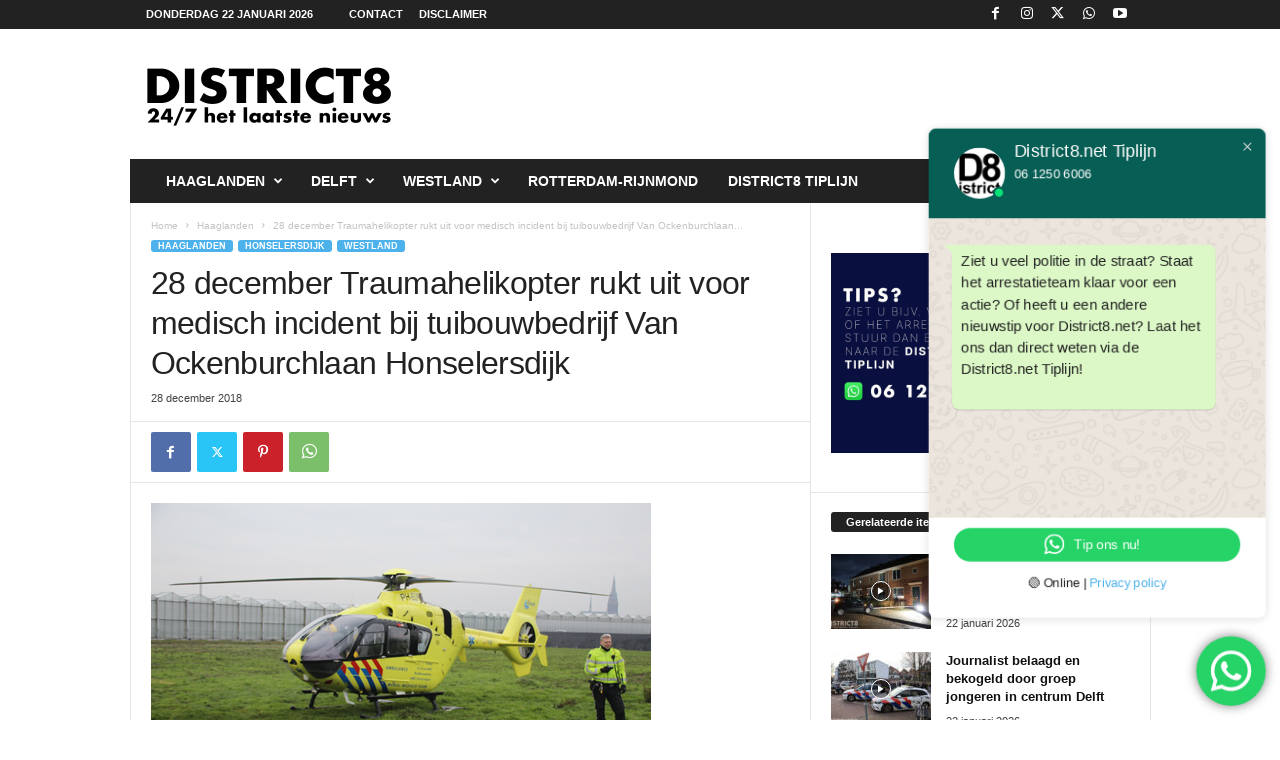

--- FILE ---
content_type: text/html; charset=UTF-8
request_url: https://district8.net/28-december-traumahelikopter-rukt-uit-voor-medisch-incident-bij-tuibouwbedrijf-van-ockenburchlaan-honselersdijk.html
body_size: 20749
content:
<!doctype html >
<!--[if IE 8]>    <html class="ie8" lang="nl-NL" prefix="og: http://ogp.me/ns# fb: http://ogp.me/ns/fb#"> <![endif]-->
<!--[if IE 9]>    <html class="ie9" lang="nl-NL" prefix="og: http://ogp.me/ns# fb: http://ogp.me/ns/fb#"> <![endif]-->
<!--[if gt IE 8]><!--> <html lang="nl-NL" prefix="og: http://ogp.me/ns# fb: http://ogp.me/ns/fb#"> <!--<![endif]-->
<head><style>img.lazy{min-height:1px}</style><link href="https://district8.net/wp-content/plugins/w3-total-cache/pub/js/lazyload.min.js" as="script">
    
    <meta charset="UTF-8" />
    <meta name="viewport" content="width=device-width, initial-scale=1.0">
    <link rel="pingback" href="https://district8.net/xmlrpc.php" />
    <meta name='robots' content='index, follow, max-image-preview:large, max-snippet:-1, max-video-preview:-1' />
<link rel="icon" type="image/png" href="https://district8.net/wp-content/logo-1.png">
	<!-- This site is optimized with the Yoast SEO plugin v26.6 - https://yoast.com/wordpress/plugins/seo/ -->
	<title>28 december Traumahelikopter rukt uit voor medisch incident bij tuibouwbedrijf Van Ockenburchlaan Honselersdijk - District8.net</title>
	<link rel="canonical" href="https://district8.net/28-december-traumahelikopter-rukt-uit-voor-medisch-incident-bij-tuibouwbedrijf-van-ockenburchlaan-honselersdijk.html" />
	<meta name="twitter:label1" content="Geschreven door" />
	<meta name="twitter:data1" content="Redactie District8 (JG)" />
	<script type="application/ld+json" class="yoast-schema-graph">{"@context":"https://schema.org","@graph":[{"@type":"Article","@id":"https://district8.net/28-december-traumahelikopter-rukt-uit-voor-medisch-incident-bij-tuibouwbedrijf-van-ockenburchlaan-honselersdijk.html#article","isPartOf":{"@id":"https://district8.net/28-december-traumahelikopter-rukt-uit-voor-medisch-incident-bij-tuibouwbedrijf-van-ockenburchlaan-honselersdijk.html"},"author":{"name":"Redactie District8 (JG)","@id":"https://district8.net/#/schema/person/0d4bc087a58134f2d5a61b57818039cf"},"headline":"28 december Traumahelikopter rukt uit voor medisch incident bij tuibouwbedrijf Van Ockenburchlaan Honselersdijk","datePublished":"2018-12-28T09:22:51+00:00","dateModified":"2019-01-07T02:31:24+00:00","mainEntityOfPage":{"@id":"https://district8.net/28-december-traumahelikopter-rukt-uit-voor-medisch-incident-bij-tuibouwbedrijf-van-ockenburchlaan-honselersdijk.html"},"wordCount":105,"commentCount":0,"publisher":{"@id":"https://district8.net/#organization"},"image":{"@id":"https://district8.net/28-december-traumahelikopter-rukt-uit-voor-medisch-incident-bij-tuibouwbedrijf-van-ockenburchlaan-honselersdijk.html#primaryimage"},"thumbnailUrl":"https://district8.net/wp-content/IMG_5366-3.jpg","keywords":["Redactie District8"],"articleSection":["Haaglanden","Honselersdijk","Westland"],"inLanguage":"nl-NL","potentialAction":[{"@type":"CommentAction","name":"Comment","target":["https://district8.net/28-december-traumahelikopter-rukt-uit-voor-medisch-incident-bij-tuibouwbedrijf-van-ockenburchlaan-honselersdijk.html#respond"]}]},{"@type":"WebPage","@id":"https://district8.net/28-december-traumahelikopter-rukt-uit-voor-medisch-incident-bij-tuibouwbedrijf-van-ockenburchlaan-honselersdijk.html","url":"https://district8.net/28-december-traumahelikopter-rukt-uit-voor-medisch-incident-bij-tuibouwbedrijf-van-ockenburchlaan-honselersdijk.html","name":"28 december Traumahelikopter rukt uit voor medisch incident bij tuibouwbedrijf Van Ockenburchlaan Honselersdijk - District8.net","isPartOf":{"@id":"https://district8.net/#website"},"primaryImageOfPage":{"@id":"https://district8.net/28-december-traumahelikopter-rukt-uit-voor-medisch-incident-bij-tuibouwbedrijf-van-ockenburchlaan-honselersdijk.html#primaryimage"},"image":{"@id":"https://district8.net/28-december-traumahelikopter-rukt-uit-voor-medisch-incident-bij-tuibouwbedrijf-van-ockenburchlaan-honselersdijk.html#primaryimage"},"thumbnailUrl":"https://district8.net/wp-content/IMG_5366-3.jpg","datePublished":"2018-12-28T09:22:51+00:00","dateModified":"2019-01-07T02:31:24+00:00","breadcrumb":{"@id":"https://district8.net/28-december-traumahelikopter-rukt-uit-voor-medisch-incident-bij-tuibouwbedrijf-van-ockenburchlaan-honselersdijk.html#breadcrumb"},"inLanguage":"nl-NL","potentialAction":[{"@type":"ReadAction","target":["https://district8.net/28-december-traumahelikopter-rukt-uit-voor-medisch-incident-bij-tuibouwbedrijf-van-ockenburchlaan-honselersdijk.html"]}]},{"@type":"ImageObject","inLanguage":"nl-NL","@id":"https://district8.net/28-december-traumahelikopter-rukt-uit-voor-medisch-incident-bij-tuibouwbedrijf-van-ockenburchlaan-honselersdijk.html#primaryimage","url":"https://district8.net/wp-content/IMG_5366-3.jpg","contentUrl":"https://district8.net/wp-content/IMG_5366-3.jpg","width":500,"height":300},{"@type":"BreadcrumbList","@id":"https://district8.net/28-december-traumahelikopter-rukt-uit-voor-medisch-incident-bij-tuibouwbedrijf-van-ockenburchlaan-honselersdijk.html#breadcrumb","itemListElement":[{"@type":"ListItem","position":1,"name":"Home","item":"https://district8.net/"},{"@type":"ListItem","position":2,"name":"28 december Traumahelikopter rukt uit voor medisch incident bij tuibouwbedrijf Van Ockenburchlaan Honselersdijk"}]},{"@type":"WebSite","@id":"https://district8.net/#website","url":"https://district8.net/","name":"District8.net","description":"24/7 het laatste nieuws","publisher":{"@id":"https://district8.net/#organization"},"potentialAction":[{"@type":"SearchAction","target":{"@type":"EntryPoint","urlTemplate":"https://district8.net/?s={search_term_string}"},"query-input":{"@type":"PropertyValueSpecification","valueRequired":true,"valueName":"search_term_string"}}],"inLanguage":"nl-NL"},{"@type":"Organization","@id":"https://district8.net/#organization","name":"District8.net","url":"https://district8.net/","logo":{"@type":"ImageObject","inLanguage":"nl-NL","@id":"https://district8.net/#/schema/logo/image/","url":"https://district8.net/wp-content/logo_retina_D8_schaduw.png","contentUrl":"https://district8.net/wp-content/logo_retina_D8_schaduw.png","width":544,"height":180,"caption":"District8.net"},"image":{"@id":"https://district8.net/#/schema/logo/image/"},"sameAs":["https://www.facebook.com/district8.net","https://x.com/RedactieD8","https://www.instagram.com/redactied8","https://www.youtube.com/channel/UC_41XzDLbmV1xhI1FR6zzLQ"]},{"@type":"Person","@id":"https://district8.net/#/schema/person/0d4bc087a58134f2d5a61b57818039cf","name":"Redactie District8 (JG)","image":{"@type":"ImageObject","inLanguage":"nl-NL","@id":"https://district8.net/#/schema/person/image/","url":"https://secure.gravatar.com/avatar/48862d9949feb2263b566479d69305b123e40e1fb13d6ba5dda016ae4986087b?s=96&d=mm&r=g","contentUrl":"https://secure.gravatar.com/avatar/48862d9949feb2263b566479d69305b123e40e1fb13d6ba5dda016ae4986087b?s=96&d=mm&r=g","caption":"Redactie District8 (JG)"},"sameAs":["https://district8.net"],"url":"https://district8.net/author/jordy-de-groot"}]}</script>
	<!-- / Yoast SEO plugin. -->


<link rel="alternate" type="application/rss+xml" title="District8.net &raquo; feed" href="https://district8.net/feed" />
<link rel="alternate" type="application/rss+xml" title="District8.net &raquo; reacties feed" href="https://district8.net/comments/feed" />
<link rel="alternate" type="application/rss+xml" title="District8.net &raquo; 28 december Traumahelikopter rukt uit voor medisch incident bij tuibouwbedrijf Van Ockenburchlaan Honselersdijk reacties feed" href="https://district8.net/28-december-traumahelikopter-rukt-uit-voor-medisch-incident-bij-tuibouwbedrijf-van-ockenburchlaan-honselersdijk.html/feed" />
<link rel="alternate" title="oEmbed (JSON)" type="application/json+oembed" href="https://district8.net/wp-json/oembed/1.0/embed?url=https%3A%2F%2Fdistrict8.net%2F28-december-traumahelikopter-rukt-uit-voor-medisch-incident-bij-tuibouwbedrijf-van-ockenburchlaan-honselersdijk.html" />
<link rel="alternate" title="oEmbed (XML)" type="text/xml+oembed" href="https://district8.net/wp-json/oembed/1.0/embed?url=https%3A%2F%2Fdistrict8.net%2F28-december-traumahelikopter-rukt-uit-voor-medisch-incident-bij-tuibouwbedrijf-van-ockenburchlaan-honselersdijk.html&#038;format=xml" />
<style id='wp-img-auto-sizes-contain-inline-css' type='text/css'>
img:is([sizes=auto i],[sizes^="auto," i]){contain-intrinsic-size:3000px 1500px}
/*# sourceURL=wp-img-auto-sizes-contain-inline-css */
</style>
<link rel='stylesheet' id='ht_ctc_main_css-css' href='https://district8.net/wp-content/plugins/click-to-chat-for-whatsapp/new/inc/assets/css/main.css?ver=4.35' type='text/css' media='all' />
<style id='wp-block-library-inline-css' type='text/css'>
:root{--wp-block-synced-color:#7a00df;--wp-block-synced-color--rgb:122,0,223;--wp-bound-block-color:var(--wp-block-synced-color);--wp-editor-canvas-background:#ddd;--wp-admin-theme-color:#007cba;--wp-admin-theme-color--rgb:0,124,186;--wp-admin-theme-color-darker-10:#006ba1;--wp-admin-theme-color-darker-10--rgb:0,107,160.5;--wp-admin-theme-color-darker-20:#005a87;--wp-admin-theme-color-darker-20--rgb:0,90,135;--wp-admin-border-width-focus:2px}@media (min-resolution:192dpi){:root{--wp-admin-border-width-focus:1.5px}}.wp-element-button{cursor:pointer}:root .has-very-light-gray-background-color{background-color:#eee}:root .has-very-dark-gray-background-color{background-color:#313131}:root .has-very-light-gray-color{color:#eee}:root .has-very-dark-gray-color{color:#313131}:root .has-vivid-green-cyan-to-vivid-cyan-blue-gradient-background{background:linear-gradient(135deg,#00d084,#0693e3)}:root .has-purple-crush-gradient-background{background:linear-gradient(135deg,#34e2e4,#4721fb 50%,#ab1dfe)}:root .has-hazy-dawn-gradient-background{background:linear-gradient(135deg,#faaca8,#dad0ec)}:root .has-subdued-olive-gradient-background{background:linear-gradient(135deg,#fafae1,#67a671)}:root .has-atomic-cream-gradient-background{background:linear-gradient(135deg,#fdd79a,#004a59)}:root .has-nightshade-gradient-background{background:linear-gradient(135deg,#330968,#31cdcf)}:root .has-midnight-gradient-background{background:linear-gradient(135deg,#020381,#2874fc)}:root{--wp--preset--font-size--normal:16px;--wp--preset--font-size--huge:42px}.has-regular-font-size{font-size:1em}.has-larger-font-size{font-size:2.625em}.has-normal-font-size{font-size:var(--wp--preset--font-size--normal)}.has-huge-font-size{font-size:var(--wp--preset--font-size--huge)}.has-text-align-center{text-align:center}.has-text-align-left{text-align:left}.has-text-align-right{text-align:right}.has-fit-text{white-space:nowrap!important}#end-resizable-editor-section{display:none}.aligncenter{clear:both}.items-justified-left{justify-content:flex-start}.items-justified-center{justify-content:center}.items-justified-right{justify-content:flex-end}.items-justified-space-between{justify-content:space-between}.screen-reader-text{border:0;clip-path:inset(50%);height:1px;margin:-1px;overflow:hidden;padding:0;position:absolute;width:1px;word-wrap:normal!important}.screen-reader-text:focus{background-color:#ddd;clip-path:none;color:#444;display:block;font-size:1em;height:auto;left:5px;line-height:normal;padding:15px 23px 14px;text-decoration:none;top:5px;width:auto;z-index:100000}html :where(.has-border-color){border-style:solid}html :where([style*=border-top-color]){border-top-style:solid}html :where([style*=border-right-color]){border-right-style:solid}html :where([style*=border-bottom-color]){border-bottom-style:solid}html :where([style*=border-left-color]){border-left-style:solid}html :where([style*=border-width]){border-style:solid}html :where([style*=border-top-width]){border-top-style:solid}html :where([style*=border-right-width]){border-right-style:solid}html :where([style*=border-bottom-width]){border-bottom-style:solid}html :where([style*=border-left-width]){border-left-style:solid}html :where(img[class*=wp-image-]){height:auto;max-width:100%}:where(figure){margin:0 0 1em}html :where(.is-position-sticky){--wp-admin--admin-bar--position-offset:var(--wp-admin--admin-bar--height,0px)}@media screen and (max-width:600px){html :where(.is-position-sticky){--wp-admin--admin-bar--position-offset:0px}}
/*wp_block_styles_on_demand_placeholder:697282be3b3be*/
/*# sourceURL=wp-block-library-inline-css */
</style>
<style id='classic-theme-styles-inline-css' type='text/css'>
/*! This file is auto-generated */
.wp-block-button__link{color:#fff;background-color:#32373c;border-radius:9999px;box-shadow:none;text-decoration:none;padding:calc(.667em + 2px) calc(1.333em + 2px);font-size:1.125em}.wp-block-file__button{background:#32373c;color:#fff;text-decoration:none}
/*# sourceURL=/wp-includes/css/classic-themes.min.css */
</style>
<link rel='stylesheet' id='td-theme-css' href='https://district8.net/wp-content/themes/Newsmag/style.css?ver=5.4.3.4' type='text/css' media='all' />
<style id='td-theme-inline-css' type='text/css'>
    
        /* custom css - generated by TagDiv Composer */
        @media (max-width: 767px) {
            .td-header-desktop-wrap {
                display: none;
            }
        }
        @media (min-width: 767px) {
            .td-header-mobile-wrap {
                display: none;
            }
        }
    
	
/*# sourceURL=td-theme-inline-css */
</style>
<link rel='stylesheet' id='td-legacy-framework-front-style-css' href='https://district8.net/wp-content/plugins/td-composer/legacy/Newsmag/assets/css/td_legacy_main.css?ver=02f7892c77f8d92ff3a6477b3d96dee8' type='text/css' media='all' />
<script type="text/javascript" src="https://district8.net/wp-includes/js/jquery/jquery.min.js?ver=3.7.1" id="jquery-core-js"></script>
<script type="text/javascript" src="https://district8.net/wp-includes/js/jquery/jquery-migrate.min.js?ver=3.4.1" id="jquery-migrate-js"></script>
<link rel="https://api.w.org/" href="https://district8.net/wp-json/" /><link rel="alternate" title="JSON" type="application/json" href="https://district8.net/wp-json/wp/v2/posts/156946" /><link rel="EditURI" type="application/rsd+xml" title="RSD" href="https://district8.net/xmlrpc.php?rsd" />
<meta name="generator" content="WordPress 6.9" />
<link rel='shortlink' href='https://district8.net/?p=156946' />
<!-- HFCM by 99 Robots - Snippet # 2: Massarius - MsTag Category -->
<script>
	var msTag = {
		page: "category",
		site: "district8",
		data: {
			nsc: false,
			noAds: false
		}
	};
</script>
<!-- /end HFCM by 99 Robots -->
<!-- HFCM by 99 Robots - Snippet # 3: Massarius - MsTag Article -->
<script>
	var msTag = {
		page: "article",
		site: "district8",
		data: {
			nsc: false,
			noAds: false
		}
	};
</script>
<!-- /end HFCM by 99 Robots -->
<!-- HFCM by 99 Robots - Snippet # 4: Massarius headerbidding script -->
<script async src="https://massariuscdn.com/pubs/district8/district8_hb_setup.js"></script>
<!-- /end HFCM by 99 Robots -->

<!-- JS generated by theme -->

<script type="text/javascript" id="td-generated-header-js">
    
    

	    var tdBlocksArray = []; //here we store all the items for the current page

	    // td_block class - each ajax block uses a object of this class for requests
	    function tdBlock() {
		    this.id = '';
		    this.block_type = 1; //block type id (1-234 etc)
		    this.atts = '';
		    this.td_column_number = '';
		    this.td_current_page = 1; //
		    this.post_count = 0; //from wp
		    this.found_posts = 0; //from wp
		    this.max_num_pages = 0; //from wp
		    this.td_filter_value = ''; //current live filter value
		    this.is_ajax_running = false;
		    this.td_user_action = ''; // load more or infinite loader (used by the animation)
		    this.header_color = '';
		    this.ajax_pagination_infinite_stop = ''; //show load more at page x
	    }

        // td_js_generator - mini detector
        ( function () {
            var htmlTag = document.getElementsByTagName("html")[0];

	        if ( navigator.userAgent.indexOf("MSIE 10.0") > -1 ) {
                htmlTag.className += ' ie10';
            }

            if ( !!navigator.userAgent.match(/Trident.*rv\:11\./) ) {
                htmlTag.className += ' ie11';
            }

	        if ( navigator.userAgent.indexOf("Edge") > -1 ) {
                htmlTag.className += ' ieEdge';
            }

            if ( /(iPad|iPhone|iPod)/g.test(navigator.userAgent) ) {
                htmlTag.className += ' td-md-is-ios';
            }

            var user_agent = navigator.userAgent.toLowerCase();
            if ( user_agent.indexOf("android") > -1 ) {
                htmlTag.className += ' td-md-is-android';
            }

            if ( -1 !== navigator.userAgent.indexOf('Mac OS X')  ) {
                htmlTag.className += ' td-md-is-os-x';
            }

            if ( /chrom(e|ium)/.test(navigator.userAgent.toLowerCase()) ) {
               htmlTag.className += ' td-md-is-chrome';
            }

            if ( -1 !== navigator.userAgent.indexOf('Firefox') ) {
                htmlTag.className += ' td-md-is-firefox';
            }

            if ( -1 !== navigator.userAgent.indexOf('Safari') && -1 === navigator.userAgent.indexOf('Chrome') ) {
                htmlTag.className += ' td-md-is-safari';
            }

            if( -1 !== navigator.userAgent.indexOf('IEMobile') ){
                htmlTag.className += ' td-md-is-iemobile';
            }

        })();

        var tdLocalCache = {};

        ( function () {
            "use strict";

            tdLocalCache = {
                data: {},
                remove: function (resource_id) {
                    delete tdLocalCache.data[resource_id];
                },
                exist: function (resource_id) {
                    return tdLocalCache.data.hasOwnProperty(resource_id) && tdLocalCache.data[resource_id] !== null;
                },
                get: function (resource_id) {
                    return tdLocalCache.data[resource_id];
                },
                set: function (resource_id, cachedData) {
                    tdLocalCache.remove(resource_id);
                    tdLocalCache.data[resource_id] = cachedData;
                }
            };
        })();

    
    
var td_viewport_interval_list=[{"limitBottom":767,"sidebarWidth":251},{"limitBottom":1023,"sidebarWidth":339}];
var td_animation_stack_effect="type0";
var tds_animation_stack=true;
var td_animation_stack_specific_selectors=".entry-thumb, img, .td-lazy-img";
var td_animation_stack_general_selectors=".td-animation-stack img, .td-animation-stack .entry-thumb, .post img, .td-animation-stack .td-lazy-img";
var tdc_is_installed="yes";
var tdc_domain_active=false;
var td_ajax_url="https:\/\/district8.net\/wp-admin\/admin-ajax.php?td_theme_name=Newsmag&v=5.4.3.4";
var td_get_template_directory_uri="https:\/\/district8.net\/wp-content\/plugins\/td-composer\/legacy\/common";
var tds_snap_menu="smart_snap_always";
var tds_logo_on_sticky="show";
var tds_header_style="3";
var td_please_wait="Even geduld\u2026";
var td_email_user_pass_incorrect="Gebruikersnaam of wachtwoord is incorrect!";
var td_email_user_incorrect="E-mail of gebruikersnaam is onjuist";
var td_email_incorrect="E-mail is onjuist";
var td_user_incorrect="Username incorrect!";
var td_email_user_empty="Email or username empty!";
var td_pass_empty="Pass empty!";
var td_pass_pattern_incorrect="Invalid Pass Pattern!";
var td_retype_pass_incorrect="Retyped Pass incorrect!";
var tds_more_articles_on_post_enable="";
var tds_more_articles_on_post_time_to_wait="";
var tds_more_articles_on_post_pages_distance_from_top=0;
var tds_captcha="";
var tds_theme_color_site_wide="#4db2ec";
var tds_smart_sidebar="enabled";
var tdThemeName="Newsmag";
var tdThemeNameWl="Newsmag";
var td_magnific_popup_translation_tPrev="Vorige (Pijl naar links)";
var td_magnific_popup_translation_tNext="Volgende (Pijl naar rechts)";
var td_magnific_popup_translation_tCounter="%curr% van %total%";
var td_magnific_popup_translation_ajax_tError="De inhoud van %url% kan niet worden geladen.";
var td_magnific_popup_translation_image_tError="De afbeelding #%curr% kan niet worden geladen.";
var tdBlockNonce="eea2436237";
var tdMobileMenu="enabled";
var tdMobileSearch="enabled";
var tdDateNamesI18n={"month_names":["januari","februari","maart","april","mei","juni","juli","augustus","september","oktober","november","december"],"month_names_short":["jan","feb","mrt","apr","mei","jun","jul","aug","sep","okt","nov","dec"],"day_names":["zondag","maandag","dinsdag","woensdag","donderdag","vrijdag","zaterdag"],"day_names_short":["zo","ma","di","wo","do","vr","za"]};
var td_w3_object_cache_enabled_for_wp_admin=true;
var td_deploy_mode="deploy";
var td_ad_background_click_link="";
var td_ad_background_click_target="";
</script>


<!-- Header style compiled by theme -->

<style>
/* custom css - generated by TagDiv Composer */
    
.td-module-exclusive .td-module-title a:before {
        content: 'EXCLUSIEF';
    }
    
    .td-pb-row [class*="td-pb-span"],
    .td-pb-border-top,
    .page-template-page-title-sidebar-php .td-page-content > .wpb_row:first-child,
    .td-post-sharing,
    .td-post-content,
    .td-post-next-prev,
    .author-box-wrap,
    .td-comments-title-wrap,
    .comment-list,
    .comment-respond,
    .td-post-template-5 header,
    .td-container,
    .wpb_content_element,
    .wpb_column,
    .wpb_row,
    .white-menu .td-header-container .td-header-main-menu,
    .td-post-template-1 .td-post-content,
    .td-post-template-4 .td-post-sharing-top,
    .td-header-style-6 .td-header-header .td-make-full,
    #disqus_thread,
    .page-template-page-pagebuilder-title-php .td-page-content > .wpb_row:first-child,
    .td-footer-container:before {
        border-color: #e6e6e6;
    }
    .td-top-border {
        border-color: #e6e6e6 !important;
    }
    .td-container-border:after,
    .td-next-prev-separator,
    .td-container .td-pb-row .wpb_column:before,
    .td-container-border:before,
    .td-main-content:before,
    .td-main-sidebar:before,
    .td-pb-row .td-pb-span4:nth-of-type(3):after,
    .td-pb-row .td-pb-span4:nth-last-of-type(3):after {
    	background-color: #e6e6e6;
    }
    @media (max-width: 767px) {
    	.white-menu .td-header-main-menu {
      		border-color: #e6e6e6;
      	}
    }



    
    .td-menu-background:before,
    .td-search-background:before {
        background: rgba(0,0,0,0.5);
        background: -moz-linear-gradient(top, rgba(0,0,0,0.5) 0%, rgba(0,0,0,0.6) 100%);
        background: -webkit-gradient(left top, left bottom, color-stop(0%, rgba(0,0,0,0.5)), color-stop(100%, rgba(0,0,0,0.6)));
        background: -webkit-linear-gradient(top, rgba(0,0,0,0.5) 0%, rgba(0,0,0,0.6) 100%);
        background: -o-linear-gradient(top, rgba(0,0,0,0.5) 0%, @mobileu_gradient_two_mob 100%);
        background: -ms-linear-gradient(top, rgba(0,0,0,0.5) 0%, rgba(0,0,0,0.6) 100%);
        background: linear-gradient(to bottom, rgba(0,0,0,0.5) 0%, rgba(0,0,0,0.6) 100%);
        filter: progid:DXImageTransform.Microsoft.gradient( startColorstr='rgba(0,0,0,0.5)', endColorstr='rgba(0,0,0,0.6)', GradientType=0 );
    }

    
    .td-footer-container::before {
        background-image: url('https://district8.net/wp-content/8-1.jpg');
    }

    
    .td-footer-container::before {
        background-size: cover;
    }

    
    .td-footer-container::before {
        opacity: 0.1;
    }
</style>




<script type="application/ld+json">
    {
        "@context": "https://schema.org",
        "@type": "BreadcrumbList",
        "itemListElement": [
            {
                "@type": "ListItem",
                "position": 1,
                "item": {
                    "@type": "WebSite",
                    "@id": "https://district8.net/",
                    "name": "Home"
                }
            },
            {
                "@type": "ListItem",
                "position": 2,
                    "item": {
                    "@type": "WebPage",
                    "@id": "https://district8.net/category/haaglanden",
                    "name": "Haaglanden"
                }
            }
            ,{
                "@type": "ListItem",
                "position": 3,
                    "item": {
                    "@type": "WebPage",
                    "@id": "https://district8.net/28-december-traumahelikopter-rukt-uit-voor-medisch-incident-bij-tuibouwbedrijf-van-ockenburchlaan-honselersdijk.html",
                    "name": "28 december Traumahelikopter rukt uit voor medisch incident bij tuibouwbedrijf Van Ockenburchlaan..."                                
                }
            }    
        ]
    }
</script>
		<style type="text/css" id="wp-custom-css">
			.td-header-ad-wrap{
	display:inline !important;
}		</style>
		
<!-- START - Open Graph and Twitter Card Tags 3.3.7 -->
 <!-- Facebook Open Graph -->
  <meta property="og:locale" content="nl_NL"/>
  <meta property="og:site_name" content="District8.net"/>
  <meta property="og:title" content="28 december Traumahelikopter rukt uit voor medisch incident bij tuibouwbedrijf Van Ockenburchlaan Honselersdijk - District8.net"/>
  <meta property="og:url" content="https://district8.net/28-december-traumahelikopter-rukt-uit-voor-medisch-incident-bij-tuibouwbedrijf-van-ockenburchlaan-honselersdijk.html"/>
  <meta property="og:type" content="article"/>
  <meta property="og:description" content="Honselersdijk - Meerdere hulpdiensten waaronder het Mobiel Medisch Team uit Rotterdam zijn deze ochtend opgeroepen voor een medisch incident in een tuinbouwbedrijf aan de Van Ockenburchlaan in Honselersdijk. Toen de hulpdiensten arriveerde ontfermde het ambulancepersoneel zich direct om het slachtof"/>
  <meta property="og:image" content="https://district8.net/wp-content/IMG_5366-3.jpg"/>
  <meta property="og:image:url" content="https://district8.net/wp-content/IMG_5366-3.jpg"/>
  <meta property="og:image:secure_url" content="https://district8.net/wp-content/IMG_5366-3.jpg"/>
  <meta property="og:image:width" content="500"/>
  <meta property="og:image:height" content="300"/>
  <meta property="article:published_time" content="2018-12-28T10:22:51+01:00"/>
  <meta property="article:modified_time" content="2019-01-07T03:31:24+01:00" />
  <meta property="og:updated_time" content="2019-01-07T03:31:24+01:00" />
  <meta property="article:section" content="Haaglanden"/>
  <meta property="article:section" content="Honselersdijk"/>
  <meta property="article:section" content="Westland"/>
  <meta property="article:publisher" content="https://www.district8.net/district8.net"/>
  <meta property="fb:app_id" content="108367153187775"/>
 <!-- Google+ / Schema.org -->
 <!-- Twitter Cards -->
  <meta name="twitter:title" content="28 december Traumahelikopter rukt uit voor medisch incident bij tuibouwbedrijf Van Ockenburchlaan Honselersdijk - District8.net"/>
  <meta name="twitter:url" content="https://district8.net/28-december-traumahelikopter-rukt-uit-voor-medisch-incident-bij-tuibouwbedrijf-van-ockenburchlaan-honselersdijk.html"/>
  <meta name="twitter:description" content="Honselersdijk - Meerdere hulpdiensten waaronder het Mobiel Medisch Team uit Rotterdam zijn deze ochtend opgeroepen voor een medisch incident in een tuinbouwbedrijf aan de Van Ockenburchlaan in Honselersdijk. Toen de hulpdiensten arriveerde ontfermde het ambulancepersoneel zich direct om het slachtof"/>
  <meta name="twitter:image" content="https://district8.net/wp-content/IMG_5366-3.jpg"/>
  <meta name="twitter:card" content="summary_large_image"/>
  <meta name="twitter:site" content="@RedactieD8"/>
 <!-- SEO -->
 <!-- Misc. tags -->
 <!-- is_singular | yoast_seo -->
<!-- END - Open Graph and Twitter Card Tags 3.3.7 -->
	
	<style id="tdw-css-placeholder">/* custom css - generated by TagDiv Composer */
.td-grid-style-2 .td-video-play-ico {
  top: 30px;
}
</style></head>

<body data-rsssl=1 class="wp-singular post-template-default single single-post postid-156946 single-format-standard wp-theme-Newsmag 28-december-traumahelikopter-rukt-uit-voor-medisch-incident-bij-tuibouwbedrijf-van-ockenburchlaan-honselersdijk global-block-template-1 td-animation-stack-type0 td-full-layout" itemscope="itemscope" itemtype="https://schema.org/WebPage">

        <div class="td-scroll-up  td-hide-scroll-up-on-mob"  style="display:none;"><i class="td-icon-menu-up"></i></div>

    
    <div class="td-menu-background"></div>
<div id="td-mobile-nav">
    <div class="td-mobile-container">
        <!-- mobile menu top section -->
        <div class="td-menu-socials-wrap">
            <!-- socials -->
            <div class="td-menu-socials">
                
        <span class="td-social-icon-wrap">
            <a target="_blank" href="https://www.facebook.com/district8.net/?locale=nl_NL" title="Facebook">
                <i class="td-icon-font td-icon-facebook"></i>
                <span style="display: none">Facebook</span>
            </a>
        </span>
        <span class="td-social-icon-wrap">
            <a target="_blank" href="https://www.instagram.com/redactied8/" title="Instagram">
                <i class="td-icon-font td-icon-instagram"></i>
                <span style="display: none">Instagram</span>
            </a>
        </span>
        <span class="td-social-icon-wrap">
            <a target="_blank" href="https://twitter.com/RedactieD8" title="Twitter">
                <i class="td-icon-font td-icon-twitter"></i>
                <span style="display: none">Twitter</span>
            </a>
        </span>
        <span class="td-social-icon-wrap">
            <a target="_blank" href="https://wa.me/31612506006" title="WhatsApp">
                <i class="td-icon-font td-icon-whatsapp"></i>
                <span style="display: none">WhatsApp</span>
            </a>
        </span>
        <span class="td-social-icon-wrap">
            <a target="_blank" href="https://www.youtube.com/channel/UC_41XzDLbmV1xhI1FR6zzLQ" title="Youtube">
                <i class="td-icon-font td-icon-youtube"></i>
                <span style="display: none">Youtube</span>
            </a>
        </span>            </div>
            <!-- close button -->
            <div class="td-mobile-close">
                <span><i class="td-icon-close-mobile"></i></span>
            </div>
        </div>

        <!-- login section -->
        
        <!-- menu section -->
        <div class="td-mobile-content">
            <div class="menu-menu-2-container"><ul id="menu-menu-2" class="td-mobile-main-menu"><li id="menu-item-69353" class="menu-item menu-item-type-taxonomy menu-item-object-category current-post-ancestor current-menu-parent current-post-parent menu-item-has-children menu-item-first menu-item-69353"><a href="https://district8.net/category/haaglanden">Haaglanden<i class="td-icon-menu-right td-element-after"></i></a>
<ul class="sub-menu">
	<li id="menu-item-158405" class="menu-item menu-item-type-taxonomy menu-item-object-category menu-item-158405"><a href="https://district8.net/category/den-haag-2">Den Haag</a></li>
	<li id="menu-item-158408" class="menu-item menu-item-type-taxonomy menu-item-object-category menu-item-158408"><a href="https://district8.net/category/rijswijk">Rijswijk</a></li>
	<li id="menu-item-193169" class="menu-item menu-item-type-taxonomy menu-item-object-category menu-item-193169"><a href="https://district8.net/category/leidschendam">Leidschendam</a></li>
	<li id="menu-item-193170" class="menu-item menu-item-type-taxonomy menu-item-object-category menu-item-193170"><a href="https://district8.net/category/voorburg">Voorburg</a></li>
	<li id="menu-item-158406" class="menu-item menu-item-type-taxonomy menu-item-object-category menu-item-158406"><a href="https://district8.net/category/pijnacker">Pijnacker</a></li>
	<li id="menu-item-279965" class="menu-item menu-item-type-taxonomy menu-item-object-category menu-item-279965"><a href="https://district8.net/category/nootdorp">Nootdorp</a></li>
	<li id="menu-item-158421" class="menu-item menu-item-type-taxonomy menu-item-object-category menu-item-158421"><a href="https://district8.net/category/wassenaar">Wassenaar</a></li>
	<li id="menu-item-158407" class="menu-item menu-item-type-taxonomy menu-item-object-category menu-item-158407"><a href="https://district8.net/category/zoetermeer">Zoetermeer</a></li>
</ul>
</li>
<li id="menu-item-69351" class="menu-item menu-item-type-taxonomy menu-item-object-category menu-item-has-children menu-item-69351"><a href="https://district8.net/category/delfts-nieuws">Delft<i class="td-icon-menu-right td-element-after"></i></a>
<ul class="sub-menu">
	<li id="menu-item-158418" class="menu-item menu-item-type-taxonomy menu-item-object-category menu-item-158418"><a href="https://district8.net/category/delfgauw">Delfgauw</a></li>
	<li id="menu-item-158419" class="menu-item menu-item-type-taxonomy menu-item-object-category menu-item-158419"><a href="https://district8.net/category/den-hoorn">Den Hoorn</a></li>
	<li id="menu-item-158420" class="menu-item menu-item-type-taxonomy menu-item-object-category menu-item-158420"><a href="https://district8.net/category/schipluiden">Schipluiden</a></li>
</ul>
</li>
<li id="menu-item-129838" class="menu-item menu-item-type-taxonomy menu-item-object-category current-post-ancestor current-menu-parent current-post-parent menu-item-has-children menu-item-129838"><a href="https://district8.net/category/westland">Westland<i class="td-icon-menu-right td-element-after"></i></a>
<ul class="sub-menu">
	<li id="menu-item-158417" class="menu-item menu-item-type-taxonomy menu-item-object-category menu-item-158417"><a href="https://district8.net/category/wateringen">Wateringen</a></li>
	<li id="menu-item-158411" class="menu-item menu-item-type-taxonomy menu-item-object-category current-post-ancestor current-menu-parent current-post-parent menu-item-158411"><a href="https://district8.net/category/honselersdijk">Honselersdijk</a></li>
	<li id="menu-item-158412" class="menu-item menu-item-type-taxonomy menu-item-object-category menu-item-158412"><a href="https://district8.net/category/kwintsheul">Kwintsheul</a></li>
	<li id="menu-item-158409" class="menu-item menu-item-type-taxonomy menu-item-object-category menu-item-158409"><a href="https://district8.net/category/s-gravenzande">&#8216;s-Gravenzande</a></li>
	<li id="menu-item-158410" class="menu-item menu-item-type-taxonomy menu-item-object-category menu-item-158410"><a href="https://district8.net/category/de-lier">De Lier</a></li>
	<li id="menu-item-158415" class="menu-item menu-item-type-taxonomy menu-item-object-category menu-item-158415"><a href="https://district8.net/category/naaldwijk">Naaldwijk</a></li>
	<li id="menu-item-158416" class="menu-item menu-item-type-taxonomy menu-item-object-category menu-item-158416"><a href="https://district8.net/category/poeldijk">Poeldijk</a></li>
	<li id="menu-item-158414" class="menu-item menu-item-type-taxonomy menu-item-object-category menu-item-158414"><a href="https://district8.net/category/monster">Monster</a></li>
	<li id="menu-item-193171" class="menu-item menu-item-type-taxonomy menu-item-object-category menu-item-193171"><a href="https://district8.net/category/maasdijk">Maasdijk</a></li>
	<li id="menu-item-193172" class="menu-item menu-item-type-taxonomy menu-item-object-category menu-item-193172"><a href="https://district8.net/category/maassluis">Maassluis</a></li>
	<li id="menu-item-158413" class="menu-item menu-item-type-taxonomy menu-item-object-category menu-item-158413"><a href="https://district8.net/category/maasland">Maasland</a></li>
</ul>
</li>
<li id="menu-item-69352" class="menu-item menu-item-type-taxonomy menu-item-object-category menu-item-69352"><a href="https://district8.net/category/rotterdamrijnmond-2">Rotterdam-Rijnmond</a></li>
<li id="menu-item-292220" class="menu-item menu-item-type-custom menu-item-object-custom menu-item-292220"><a href="https://wa.me/31612506006">District8 Tiplijn</a></li>
</ul></div>        </div>
    </div>

    <!-- register/login section -->
    </div>    <div class="td-search-background"></div>
<div class="td-search-wrap-mob">
	<div class="td-drop-down-search">
		<form method="get" class="td-search-form" action="https://district8.net/">
			<!-- close button -->
			<div class="td-search-close">
				<span><i class="td-icon-close-mobile"></i></span>
			</div>
			<div role="search" class="td-search-input">
				<span>Zoek</span>
				<input id="td-header-search-mob" type="text" value="" name="s" autocomplete="off" />
			</div>
		</form>
		<div id="td-aj-search-mob"></div>
	</div>
</div>

    <div id="td-outer-wrap">
    
        <div class="td-outer-container">
        
            <!--
Header style 3
-->
<div class="td-header-wrap td-header-style-3">
    <div class="td-top-menu-full">
        <div class="td-header-row td-header-top-menu td-make-full">
            
    <div class="td-top-bar-container top-bar-style-1">
        <div class="td-header-sp-top-menu">

            <div class="td_data_time">
            <div >

                donderdag 22 januari 2026
            </div>
        </div>
    <div class="menu-top-container"><ul id="menu-district8" class="top-header-menu"><li id="menu-item-113282" class="menu-item menu-item-type-post_type menu-item-object-page menu-item-first td-menu-item td-normal-menu menu-item-113282"><a href="https://district8.net/contact">Contact</a></li>
<li id="menu-item-210858" class="menu-item menu-item-type-post_type menu-item-object-page menu-item-privacy-policy td-menu-item td-normal-menu menu-item-210858"><a rel="privacy-policy" href="https://district8.net/disclaimer">Disclaimer</a></li>
</ul></div></div>            <div class="td-header-sp-top-widget">
        
        <span class="td-social-icon-wrap">
            <a target="_blank" href="https://www.facebook.com/district8.net/?locale=nl_NL" title="Facebook">
                <i class="td-icon-font td-icon-facebook"></i>
                <span style="display: none">Facebook</span>
            </a>
        </span>
        <span class="td-social-icon-wrap">
            <a target="_blank" href="https://www.instagram.com/redactied8/" title="Instagram">
                <i class="td-icon-font td-icon-instagram"></i>
                <span style="display: none">Instagram</span>
            </a>
        </span>
        <span class="td-social-icon-wrap">
            <a target="_blank" href="https://twitter.com/RedactieD8" title="Twitter">
                <i class="td-icon-font td-icon-twitter"></i>
                <span style="display: none">Twitter</span>
            </a>
        </span>
        <span class="td-social-icon-wrap">
            <a target="_blank" href="https://wa.me/31612506006" title="WhatsApp">
                <i class="td-icon-font td-icon-whatsapp"></i>
                <span style="display: none">WhatsApp</span>
            </a>
        </span>
        <span class="td-social-icon-wrap">
            <a target="_blank" href="https://www.youtube.com/channel/UC_41XzDLbmV1xhI1FR6zzLQ" title="Youtube">
                <i class="td-icon-font td-icon-youtube"></i>
                <span style="display: none">Youtube</span>
            </a>
        </span>    </div>
        </div>

        </div>
    </div>

    <div class="td-header-container">
        <div class="td-header-row td-header-header">
            <div class="td-header-sp-logo">
                        <a class="td-main-logo" href="https://district8.net/">
            <img class="td-retina-data lazy" data-retina="https://district8.net/wp-content/Logo_District8_2022.png" src="data:image/svg+xml,%3Csvg%20xmlns='http://www.w3.org/2000/svg'%20viewBox='0%200%20544%20180'%3E%3C/svg%3E" data-src="https://district8.net/wp-content/Logo_District8_2022.png" alt=""  width="544" height="180"/>
            <span class="td-visual-hidden">District8.net</span>
        </a>
                </div>
            <div class="td-header-sp-rec">
                
<div class="td-header-ad-wrap  td-ad">
    

</div>            </div>
        </div>

        <div class="td-header-menu-wrap">
            <div class="td-header-row td-header-main-menu">
                <div id="td-header-menu" role="navigation">
        <div id="td-top-mobile-toggle"><span><i class="td-icon-font td-icon-mobile"></i></span></div>
        <div class="td-main-menu-logo td-logo-in-header">
        	<a class="td-mobile-logo td-sticky-mobile" href="https://district8.net/">
		<img class="td-retina-data lazy" data-retina="https://district8.net/wp-content/460x180.png" src="data:image/svg+xml,%3Csvg%20xmlns='http://www.w3.org/2000/svg'%20viewBox='0%200%20230%2090'%3E%3C/svg%3E" data-src="https://district8.net/wp-content/230x90.png" alt=""  width="230" height="90"/>
	</a>
		<a class="td-header-logo td-sticky-mobile" href="https://district8.net/">
		<img class="td-retina-data lazy" data-retina="https://district8.net/wp-content/Logo_District8_2022.png" src="data:image/svg+xml,%3Csvg%20xmlns='http://www.w3.org/2000/svg'%20viewBox='0%200%20230%2090'%3E%3C/svg%3E" data-src="https://district8.net/wp-content/Logo_District8_2022.png" alt=""  width="230" height="90"/>
	</a>
	    </div>
    <div class="menu-menu-2-container"><ul id="menu-menu-3" class="sf-menu"><li class="menu-item menu-item-type-taxonomy menu-item-object-category current-post-ancestor current-menu-parent current-post-parent menu-item-has-children menu-item-first td-menu-item td-normal-menu menu-item-69353"><a href="https://district8.net/category/haaglanden">Haaglanden</a>
<ul class="sub-menu">
	<li class="menu-item menu-item-type-taxonomy menu-item-object-category td-menu-item td-normal-menu menu-item-158405"><a href="https://district8.net/category/den-haag-2">Den Haag</a></li>
	<li class="menu-item menu-item-type-taxonomy menu-item-object-category td-menu-item td-normal-menu menu-item-158408"><a href="https://district8.net/category/rijswijk">Rijswijk</a></li>
	<li class="menu-item menu-item-type-taxonomy menu-item-object-category td-menu-item td-normal-menu menu-item-193169"><a href="https://district8.net/category/leidschendam">Leidschendam</a></li>
	<li class="menu-item menu-item-type-taxonomy menu-item-object-category td-menu-item td-normal-menu menu-item-193170"><a href="https://district8.net/category/voorburg">Voorburg</a></li>
	<li class="menu-item menu-item-type-taxonomy menu-item-object-category td-menu-item td-normal-menu menu-item-158406"><a href="https://district8.net/category/pijnacker">Pijnacker</a></li>
	<li class="menu-item menu-item-type-taxonomy menu-item-object-category td-menu-item td-normal-menu menu-item-279965"><a href="https://district8.net/category/nootdorp">Nootdorp</a></li>
	<li class="menu-item menu-item-type-taxonomy menu-item-object-category td-menu-item td-normal-menu menu-item-158421"><a href="https://district8.net/category/wassenaar">Wassenaar</a></li>
	<li class="menu-item menu-item-type-taxonomy menu-item-object-category td-menu-item td-normal-menu menu-item-158407"><a href="https://district8.net/category/zoetermeer">Zoetermeer</a></li>
</ul>
</li>
<li class="menu-item menu-item-type-taxonomy menu-item-object-category menu-item-has-children td-menu-item td-normal-menu menu-item-69351"><a href="https://district8.net/category/delfts-nieuws">Delft</a>
<ul class="sub-menu">
	<li class="menu-item menu-item-type-taxonomy menu-item-object-category td-menu-item td-normal-menu menu-item-158418"><a href="https://district8.net/category/delfgauw">Delfgauw</a></li>
	<li class="menu-item menu-item-type-taxonomy menu-item-object-category td-menu-item td-normal-menu menu-item-158419"><a href="https://district8.net/category/den-hoorn">Den Hoorn</a></li>
	<li class="menu-item menu-item-type-taxonomy menu-item-object-category td-menu-item td-normal-menu menu-item-158420"><a href="https://district8.net/category/schipluiden">Schipluiden</a></li>
</ul>
</li>
<li class="menu-item menu-item-type-taxonomy menu-item-object-category current-post-ancestor current-menu-parent current-post-parent menu-item-has-children td-menu-item td-normal-menu menu-item-129838"><a href="https://district8.net/category/westland">Westland</a>
<ul class="sub-menu">
	<li class="menu-item menu-item-type-taxonomy menu-item-object-category td-menu-item td-normal-menu menu-item-158417"><a href="https://district8.net/category/wateringen">Wateringen</a></li>
	<li class="menu-item menu-item-type-taxonomy menu-item-object-category current-post-ancestor current-menu-parent current-post-parent td-menu-item td-normal-menu menu-item-158411"><a href="https://district8.net/category/honselersdijk">Honselersdijk</a></li>
	<li class="menu-item menu-item-type-taxonomy menu-item-object-category td-menu-item td-normal-menu menu-item-158412"><a href="https://district8.net/category/kwintsheul">Kwintsheul</a></li>
	<li class="menu-item menu-item-type-taxonomy menu-item-object-category td-menu-item td-normal-menu menu-item-158409"><a href="https://district8.net/category/s-gravenzande">&#8216;s-Gravenzande</a></li>
	<li class="menu-item menu-item-type-taxonomy menu-item-object-category td-menu-item td-normal-menu menu-item-158410"><a href="https://district8.net/category/de-lier">De Lier</a></li>
	<li class="menu-item menu-item-type-taxonomy menu-item-object-category td-menu-item td-normal-menu menu-item-158415"><a href="https://district8.net/category/naaldwijk">Naaldwijk</a></li>
	<li class="menu-item menu-item-type-taxonomy menu-item-object-category td-menu-item td-normal-menu menu-item-158416"><a href="https://district8.net/category/poeldijk">Poeldijk</a></li>
	<li class="menu-item menu-item-type-taxonomy menu-item-object-category td-menu-item td-normal-menu menu-item-158414"><a href="https://district8.net/category/monster">Monster</a></li>
	<li class="menu-item menu-item-type-taxonomy menu-item-object-category td-menu-item td-normal-menu menu-item-193171"><a href="https://district8.net/category/maasdijk">Maasdijk</a></li>
	<li class="menu-item menu-item-type-taxonomy menu-item-object-category td-menu-item td-normal-menu menu-item-193172"><a href="https://district8.net/category/maassluis">Maassluis</a></li>
	<li class="menu-item menu-item-type-taxonomy menu-item-object-category td-menu-item td-normal-menu menu-item-158413"><a href="https://district8.net/category/maasland">Maasland</a></li>
</ul>
</li>
<li class="menu-item menu-item-type-taxonomy menu-item-object-category td-menu-item td-normal-menu menu-item-69352"><a href="https://district8.net/category/rotterdamrijnmond-2">Rotterdam-Rijnmond</a></li>
<li class="menu-item menu-item-type-custom menu-item-object-custom td-menu-item td-normal-menu menu-item-292220"><a href="https://wa.me/31612506006">District8 Tiplijn</a></li>
</ul></div></div>

<div class="td-search-wrapper">
    <div id="td-top-search">
        <!-- Search -->
        <div class="header-search-wrap">
            <div class="dropdown header-search">
                <a id="td-header-search-button" href="#" role="button" aria-label="search icon" class="dropdown-toggle " data-toggle="dropdown"><i class="td-icon-search"></i></a>
                                <span id="td-header-search-button-mob" class="dropdown-toggle " data-toggle="dropdown"><i class="td-icon-search"></i></span>
                            </div>
        </div>
    </div>
</div>

<div class="header-search-wrap">
	<div class="dropdown header-search">
		<div class="td-drop-down-search">
			<form method="get" class="td-search-form" action="https://district8.net/">
				<div role="search" class="td-head-form-search-wrap">
					<input class="needsclick" id="td-header-search" type="text" value="" name="s" autocomplete="off" /><input class="wpb_button wpb_btn-inverse btn" type="submit" id="td-header-search-top" value="Zoek" />
				</div>
			</form>
			<div id="td-aj-search"></div>
		</div>
	</div>
</div>            </div>
        </div>
    </div>
</div>
    <div class="td-container td-post-template-default">
        <div class="td-container-border">
            <div class="td-pb-row">
                                        <div class="td-pb-span8 td-main-content" role="main">
                            <div class="td-ss-main-content">
                                

    <article id="post-156946" class="post-156946 post type-post status-publish format-standard has-post-thumbnail hentry category-haaglanden category-honselersdijk category-westland tag-redactie-district8" 0>
        <div class="td-post-header td-pb-padding-side">
            <div class="entry-crumbs"><span><a title="" class="entry-crumb" href="https://district8.net/">Home</a></span> <i class="td-icon-right td-bread-sep"></i> <span><a title="Bekijk alle posts in Haaglanden" class="entry-crumb" href="https://district8.net/category/haaglanden">Haaglanden</a></span> <i class="td-icon-right td-bread-sep td-bred-no-url-last"></i> <span class="td-bred-no-url-last">28 december Traumahelikopter rukt uit voor medisch incident bij tuibouwbedrijf Van Ockenburchlaan...</span></div>
            <!-- category --><ul class="td-category"><li class="entry-category"><a  href="https://district8.net/category/haaglanden">Haaglanden</a></li><li class="entry-category"><a  href="https://district8.net/category/honselersdijk">Honselersdijk</a></li><li class="entry-category"><a  href="https://district8.net/category/westland">Westland</a></li></ul>
            <header>
                <h1 class="entry-title">28 december Traumahelikopter rukt uit voor medisch incident bij tuibouwbedrijf Van Ockenburchlaan Honselersdijk</h1>

                

                <div class="meta-info">

                    <!-- author -->                    <!-- date --><span class="td-post-date"><time class="entry-date updated td-module-date" datetime="2018-12-28T10:22:51+01:00" >28 december 2018</time></span>                    <!-- modified date -->                    <!-- views -->                    <!-- comments -->                </div>
            </header>
        </div>

        <div class="td-post-sharing-top td-pb-padding-side"><div id="td_social_sharing_article_top" class="td-post-sharing td-ps-bg td-ps-notext td-post-sharing-style1 "><div class="td-post-sharing-visible"><a class="td-social-sharing-button td-social-sharing-button-js td-social-network td-social-facebook" href="https://www.facebook.com/sharer.php?u=https%3A%2F%2Fdistrict8.net%2F28-december-traumahelikopter-rukt-uit-voor-medisch-incident-bij-tuibouwbedrijf-van-ockenburchlaan-honselersdijk.html" title="Facebook" ><div class="td-social-but-icon"><i class="td-icon-facebook"></i></div><div class="td-social-but-text">Facebook</div></a><a class="td-social-sharing-button td-social-sharing-button-js td-social-network td-social-twitter" href="https://twitter.com/intent/tweet?text=28+december+Traumahelikopter+rukt+uit+voor+medisch+incident+bij+tuibouwbedrijf+Van+Ockenburchlaan+Honselersdijk&url=https%3A%2F%2Fdistrict8.net%2F28-december-traumahelikopter-rukt-uit-voor-medisch-incident-bij-tuibouwbedrijf-van-ockenburchlaan-honselersdijk.html&via=District8.net" title="Twitter" ><div class="td-social-but-icon"><i class="td-icon-twitter"></i></div><div class="td-social-but-text">Twitter</div></a><a class="td-social-sharing-button td-social-sharing-button-js td-social-network td-social-pinterest" href="https://pinterest.com/pin/create/button/?url=https://district8.net/28-december-traumahelikopter-rukt-uit-voor-medisch-incident-bij-tuibouwbedrijf-van-ockenburchlaan-honselersdijk.html&amp;media=https://district8.net/wp-content/IMG_5366-3.jpg&description=28+december+Traumahelikopter+rukt+uit+voor+medisch+incident+bij+tuibouwbedrijf+Van+Ockenburchlaan+Honselersdijk" title="Pinterest" ><div class="td-social-but-icon"><i class="td-icon-pinterest"></i></div><div class="td-social-but-text">Pinterest</div></a><a class="td-social-sharing-button td-social-sharing-button-js td-social-network td-social-whatsapp" href="https://api.whatsapp.com/send?text=28+december+Traumahelikopter+rukt+uit+voor+medisch+incident+bij+tuibouwbedrijf+Van+Ockenburchlaan+Honselersdijk %0A%0A https://district8.net/28-december-traumahelikopter-rukt-uit-voor-medisch-incident-bij-tuibouwbedrijf-van-ockenburchlaan-honselersdijk.html" title="WhatsApp" ><div class="td-social-but-icon"><i class="td-icon-whatsapp"></i></div><div class="td-social-but-text">WhatsApp</div></a></div><div class="td-social-sharing-hidden"><ul class="td-pulldown-filter-list"></ul><a class="td-social-sharing-button td-social-handler td-social-expand-tabs" href="#" data-block-uid="td_social_sharing_article_top" title="More">
                                    <div class="td-social-but-icon"><i class="td-icon-plus td-social-expand-tabs-icon"></i></div>
                                </a></div></div></div>
        <div class="td-post-content td-pb-padding-side">

        <!-- image -->
        <!-- content --><p><img fetchpriority="high" decoding="async" class="alignnone size-full wp-image-156947 lazy" src="data:image/svg+xml,%3Csvg%20xmlns='http://www.w3.org/2000/svg'%20viewBox='0%200%20500%20300'%3E%3C/svg%3E" data-src="https://district8.net/wp-content/IMG_5366-3.jpg" alt="" width="500" height="300" /></p>
<p>Honselersdijk &#8211; Meerdere hulpdiensten waaronder het Mobiel Medisch Team uit Rotterdam zijn deze ochtend opgeroepen voor een medisch incident in een tuinbouwbedrijf aan de Van Ockenburchlaan in Honselersdijk. Toen de hulpdiensten arriveerde ontfermde het ambulancepersoneel zich direct om het slachtoffer. De traumahelikopter waarmee het MMT ter plaatse kwam landde in een nabij gelegen grasveld. Nadat het slachtoffer was onderzocht werd deze overgebracht naar het ziekenhuis. De arts van het MMT hoefde niet mee in de ambulance en kon met zijn volledige crew weer retour naar Rotterdam The Hague Airport.</p>
<p><img decoding="async" class="alignnone size-medium wp-image-156948 lazy" src="data:image/svg+xml,%3Csvg%20xmlns='http://www.w3.org/2000/svg'%20viewBox='0%200%20500%20300'%3E%3C/svg%3E" data-src="https://district8.net/wp-content/IMG_5368-2.jpg" alt="" width="500" height="300" /></p>
<p><img decoding="async" class="alignnone size-medium wp-image-156949 lazy" src="data:image/svg+xml,%3Csvg%20xmlns='http://www.w3.org/2000/svg'%20viewBox='0%200%20500%20300'%3E%3C/svg%3E" data-src="https://district8.net/wp-content/IMG_5373-2.jpg" alt="" width="500" height="300" /></p>
<p><img decoding="async" class="alignnone size-medium wp-image-156950 lazy" src="data:image/svg+xml,%3Csvg%20xmlns='http://www.w3.org/2000/svg'%20viewBox='0%200%20500%20300'%3E%3C/svg%3E" data-src="https://district8.net/wp-content/IMG_5377-2.jpg" alt="" width="500" height="300" /></p>
<p><img decoding="async" class="alignnone size-medium wp-image-156951 lazy" src="data:image/svg+xml,%3Csvg%20xmlns='http://www.w3.org/2000/svg'%20viewBox='0%200%20500%20300'%3E%3C/svg%3E" data-src="https://district8.net/wp-content/IMG_5381-1.jpg" alt="" width="500" height="300" /></p>
<p><img decoding="async" class="alignnone size-medium wp-image-156952 lazy" src="data:image/svg+xml,%3Csvg%20xmlns='http://www.w3.org/2000/svg'%20viewBox='0%200%20500%20300'%3E%3C/svg%3E" data-src="https://district8.net/wp-content/IMG_5382-2.jpg" alt="" width="500" height="300" /></p>
<p><img decoding="async" class="alignnone size-medium wp-image-156953 lazy" src="data:image/svg+xml,%3Csvg%20xmlns='http://www.w3.org/2000/svg'%20viewBox='0%200%20500%20300'%3E%3C/svg%3E" data-src="https://district8.net/wp-content/IMG_5383-2.jpg" alt="" width="500" height="300" /></p>
<p><img decoding="async" class="alignnone size-medium wp-image-156954 lazy" src="data:image/svg+xml,%3Csvg%20xmlns='http://www.w3.org/2000/svg'%20viewBox='0%200%20500%20300'%3E%3C/svg%3E" data-src="https://district8.net/wp-content/IMG_5386.jpg" alt="" width="500" height="300" /></p>
<p><img decoding="async" class="alignnone size-medium wp-image-156955 lazy" src="data:image/svg+xml,%3Csvg%20xmlns='http://www.w3.org/2000/svg'%20viewBox='0%200%20500%20300'%3E%3C/svg%3E" data-src="https://district8.net/wp-content/IMG_5387-1.jpg" alt="" width="500" height="300" /></p>
<p><img decoding="async" class="alignnone size-medium wp-image-156956 lazy" src="data:image/svg+xml,%3Csvg%20xmlns='http://www.w3.org/2000/svg'%20viewBox='0%200%20500%20300'%3E%3C/svg%3E" data-src="https://district8.net/wp-content/IMG_5395-2.jpg" alt="" width="500" height="300" /></p>
<p><img decoding="async" class="alignnone size-medium wp-image-156957 lazy" src="data:image/svg+xml,%3Csvg%20xmlns='http://www.w3.org/2000/svg'%20viewBox='0%200%20500%20300'%3E%3C/svg%3E" data-src="https://district8.net/wp-content/IMG_5396-2.jpg" alt="" width="500" height="300" /></p>
<p><img decoding="async" class="alignnone size-full wp-image-156958 lazy" src="data:image/svg+xml,%3Csvg%20xmlns='http://www.w3.org/2000/svg'%20viewBox='0%200%20500%20300'%3E%3C/svg%3E" data-src="https://district8.net/wp-content/IMG_5398-3.jpg" alt="" width="500" height="300" /></p>
<p><img decoding="async" class="alignnone size-medium wp-image-156959 lazy" src="data:image/svg+xml,%3Csvg%20xmlns='http://www.w3.org/2000/svg'%20viewBox='0%200%20500%20300'%3E%3C/svg%3E" data-src="https://district8.net/wp-content/IMG_5399-2.jpg" alt="" width="500" height="300" /></p>
<p>Foto&#8217;s: Redactie District8</p>
        </div>


        <footer>
            <!-- post pagination -->            <!-- review -->
            <div class="td-post-source-tags td-pb-padding-side">
                <!-- source via -->                <!-- tags --><ul class="td-tags td-post-small-box clearfix"><li><span>TAGS</span></li><li><a href="https://district8.net/tag/redactie-district8">Redactie District8</a></li></ul>            </div>

            <div class="td-post-sharing-bottom td-pb-padding-side"><div class="td-post-sharing-classic"><iframe title="bottomFacebookLike" frameBorder="0" src="https://www.facebook.com/plugins/like.php?href=https://district8.net/28-december-traumahelikopter-rukt-uit-voor-medisch-incident-bij-tuibouwbedrijf-van-ockenburchlaan-honselersdijk.html&amp;layout=button_count&amp;show_faces=false&amp;width=105&amp;action=like&amp;colorscheme=light&amp;height=21" style="border:none; overflow:hidden; width:105px; height:21px; background-color:transparent;"></iframe></div><div id="td_social_sharing_article_bottom" class="td-post-sharing td-ps-bg td-ps-notext td-post-sharing-style1 "><div class="td-post-sharing-visible"><a class="td-social-sharing-button td-social-sharing-button-js td-social-network td-social-facebook" href="https://www.facebook.com/sharer.php?u=https%3A%2F%2Fdistrict8.net%2F28-december-traumahelikopter-rukt-uit-voor-medisch-incident-bij-tuibouwbedrijf-van-ockenburchlaan-honselersdijk.html" title="Facebook" ><div class="td-social-but-icon"><i class="td-icon-facebook"></i></div><div class="td-social-but-text">Facebook</div></a><a class="td-social-sharing-button td-social-sharing-button-js td-social-network td-social-twitter" href="https://twitter.com/intent/tweet?text=28+december+Traumahelikopter+rukt+uit+voor+medisch+incident+bij+tuibouwbedrijf+Van+Ockenburchlaan+Honselersdijk&url=https%3A%2F%2Fdistrict8.net%2F28-december-traumahelikopter-rukt-uit-voor-medisch-incident-bij-tuibouwbedrijf-van-ockenburchlaan-honselersdijk.html&via=District8.net" title="Twitter" ><div class="td-social-but-icon"><i class="td-icon-twitter"></i></div><div class="td-social-but-text">Twitter</div></a><a class="td-social-sharing-button td-social-sharing-button-js td-social-network td-social-pinterest" href="https://pinterest.com/pin/create/button/?url=https://district8.net/28-december-traumahelikopter-rukt-uit-voor-medisch-incident-bij-tuibouwbedrijf-van-ockenburchlaan-honselersdijk.html&amp;media=https://district8.net/wp-content/IMG_5366-3.jpg&description=28+december+Traumahelikopter+rukt+uit+voor+medisch+incident+bij+tuibouwbedrijf+Van+Ockenburchlaan+Honselersdijk" title="Pinterest" ><div class="td-social-but-icon"><i class="td-icon-pinterest"></i></div><div class="td-social-but-text">Pinterest</div></a><a class="td-social-sharing-button td-social-sharing-button-js td-social-network td-social-whatsapp" href="https://api.whatsapp.com/send?text=28+december+Traumahelikopter+rukt+uit+voor+medisch+incident+bij+tuibouwbedrijf+Van+Ockenburchlaan+Honselersdijk %0A%0A https://district8.net/28-december-traumahelikopter-rukt-uit-voor-medisch-incident-bij-tuibouwbedrijf-van-ockenburchlaan-honselersdijk.html" title="WhatsApp" ><div class="td-social-but-icon"><i class="td-icon-whatsapp"></i></div><div class="td-social-but-text">WhatsApp</div></a></div><div class="td-social-sharing-hidden"><ul class="td-pulldown-filter-list"></ul><a class="td-social-sharing-button td-social-handler td-social-expand-tabs" href="#" data-block-uid="td_social_sharing_article_bottom" title="More">
                                    <div class="td-social-but-icon"><i class="td-icon-plus td-social-expand-tabs-icon"></i></div>
                                </a></div></div></div>            <!-- next prev -->            <!-- author box --><div class="td-author-name vcard author" style="display: none"><span class="fn"><a href="https://district8.net/author/jordy-de-groot">Redactie District8 (JG)</a></span></div>	        <!-- meta -->        </footer>

    </article> <!-- /.post -->

    
                            </div>
                        </div>
                        <div class="td-pb-span4 td-main-sidebar" role="complementary">
                            <div class="td-ss-main-sidebar">
                                <aside class="td_block_template_1 widget widget_block">
<div style="height:37px" aria-hidden="true" class="wp-block-spacer"></div>
</aside><aside class="td_block_template_1 widget widget_block widget_media_image"><div class="wp-block-image">
<figure class="aligncenter size-full"><img decoding="async" width="1600" height="1067" src="data:image/svg+xml,%3Csvg%20xmlns='http://www.w3.org/2000/svg'%20viewBox='0%200%201600%201067'%3E%3C/svg%3E" data-src="https://district8.net/wp-content/2025/02/D8_Tiplijn_banner_horizontaal.jpeg" alt="" class="wp-image-292224 lazy" data-srcset="https://district8.net/wp-content/2025/02/D8_Tiplijn_banner_horizontaal.jpeg 1600w, https://district8.net/wp-content/2025/02/D8_Tiplijn_banner_horizontaal-768x512.jpeg 768w, https://district8.net/wp-content/2025/02/D8_Tiplijn_banner_horizontaal-1536x1024.jpeg 1536w, https://district8.net/wp-content/2025/02/D8_Tiplijn_banner_horizontaal-630x420.jpeg 630w, https://district8.net/wp-content/2025/02/D8_Tiplijn_banner_horizontaal-640x427.jpeg 640w, https://district8.net/wp-content/2025/02/D8_Tiplijn_banner_horizontaal-681x454.jpeg 681w" data-sizes="auto, (max-width: 1600px) 100vw, 1600px" /></figure>
</div></aside><div class="td_block_wrap td_block_7 td_block_widget tdi_3 td-pb-border-top td_block_template_1"  data-td-block-uid="tdi_3" ><script>var block_tdi_3 = new tdBlock();
block_tdi_3.id = "tdi_3";
block_tdi_3.atts = '{"sort":"","custom_title":"Gerelateerde items","limit":"5","header_color":"#","custom_url":"","title_tag":"","block_template_id":"","border_top":"","color_preset":"","m6_tl":"","m6_title_tag":"","post_ids":"-156946","category_id":"","category_ids":"","tag_slug":"","autors_id":"","installed_post_types":"","offset":"","video_rec":"","video_rec_title":"","el_class":"","td_ajax_filter_type":"","td_ajax_filter_ids":"","td_filter_default_txt":"All","td_ajax_preloading":"","ajax_pagination":"","ajax_pagination_infinite_stop":"","header_text_color":"#","class":"td_block_widget tdi_3","block_type":"td_block_7","separator":"","open_in_new_window":"","show_modified_date":"","video_popup":"","show_vid_t":"block","f_header_font_header":"","f_header_font_title":"Block header","f_header_font_settings":"","f_header_font_family":"","f_header_font_size":"","f_header_font_line_height":"","f_header_font_style":"","f_header_font_weight":"","f_header_font_transform":"","f_header_font_spacing":"","f_header_":"","f_ajax_font_title":"Ajax categories","f_ajax_font_settings":"","f_ajax_font_family":"","f_ajax_font_size":"","f_ajax_font_line_height":"","f_ajax_font_style":"","f_ajax_font_weight":"","f_ajax_font_transform":"","f_ajax_font_spacing":"","f_ajax_":"","f_more_font_title":"Load more button","f_more_font_settings":"","f_more_font_family":"","f_more_font_size":"","f_more_font_line_height":"","f_more_font_style":"","f_more_font_weight":"","f_more_font_transform":"","f_more_font_spacing":"","f_more_":"","m6f_title_font_header":"","m6f_title_font_title":"Article title","m6f_title_font_settings":"","m6f_title_font_family":"","m6f_title_font_size":"","m6f_title_font_line_height":"","m6f_title_font_style":"","m6f_title_font_weight":"","m6f_title_font_transform":"","m6f_title_font_spacing":"","m6f_title_":"","m6f_cat_font_title":"Article category tag","m6f_cat_font_settings":"","m6f_cat_font_family":"","m6f_cat_font_size":"","m6f_cat_font_line_height":"","m6f_cat_font_style":"","m6f_cat_font_weight":"","m6f_cat_font_transform":"","m6f_cat_font_spacing":"","m6f_cat_":"","m6f_meta_font_title":"Article meta info","m6f_meta_font_settings":"","m6f_meta_font_family":"","m6f_meta_font_size":"","m6f_meta_font_line_height":"","m6f_meta_font_style":"","m6f_meta_font_weight":"","m6f_meta_font_transform":"","m6f_meta_font_spacing":"","m6f_meta_":"","css":"","tdc_css":"","td_column_number":1,"ajax_pagination_next_prev_swipe":"","tdc_css_class":"tdi_3","tdc_css_class_style":"tdi_3_rand_style"}';
block_tdi_3.td_column_number = "1";
block_tdi_3.block_type = "td_block_7";
block_tdi_3.post_count = "5";
block_tdi_3.found_posts = "18561";
block_tdi_3.header_color = "#";
block_tdi_3.ajax_pagination_infinite_stop = "";
block_tdi_3.max_num_pages = "3713";
tdBlocksArray.push(block_tdi_3);
</script><h4 class="block-title"><span class="td-pulldown-size">Gerelateerde items</span></h4><div id=tdi_3 class="td_block_inner">

	<div class="td-block-span12">

        <div class="td_module_6 td_module_wrap td-animation-stack td-cpt-post">
            
            <div class="td-module-thumb"><a href="https://district8.net/automobiliste-rijdt-lichtmast-omver-hof-van-delftstraat-den-hoorn.html"  rel="bookmark" class="td-image-wrap " title="Automobiliste rijdt lichtmast omver Hof van Delftstraat Den Hoorn" ><img class="entry-thumb lazy" src="data:image/svg+xml,%3Csvg%20xmlns='http://www.w3.org/2000/svg'%20viewBox='0%200%20100%2075'%3E%3C/svg%3E" data-src="" alt="" title="Automobiliste rijdt lichtmast omver Hof van Delftstraat Den Hoorn" data-type="image_tag" data-img-url="https://district8.net/wp-content/2026/01/D8_334A7453-100x75.jpg" data-img-retina-url="https://district8.net/wp-content/2026/01/D8_334A7453-200x150.jpg" width="100" height="75" /><span class="td-video-play-ico td-video-small"><i class="td-icon-video-thumb-play"></i></span></a></div>
        <div class="item-details">

            <h3 class="entry-title td-module-title"><a href="https://district8.net/automobiliste-rijdt-lichtmast-omver-hof-van-delftstraat-den-hoorn.html"  rel="bookmark" title="Automobiliste rijdt lichtmast omver Hof van Delftstraat Den Hoorn">Automobiliste rijdt lichtmast omver Hof van Delftstraat Den Hoorn</a></h3>            <div class="meta-info">
                                                                <span class="td-post-date"><time class="entry-date updated td-module-date" datetime="2026-01-22T20:26:54+01:00" >22 januari 2026</time></span>                            </div>
        </div>

        </div>

        
	</div> <!-- ./td-block-span12 -->

	<div class="td-block-span12">

        <div class="td_module_6 td_module_wrap td-animation-stack td-cpt-post">
            
            <div class="td-module-thumb"><a href="https://district8.net/journalist-belaagd-en-bekogeld-door-groep-jongeren-in-centrum-delft.html"  rel="bookmark" class="td-image-wrap " title="Journalist belaagd en bekogeld door groep jongeren in centrum Delft" ><img class="entry-thumb lazy" src="data:image/svg+xml,%3Csvg%20xmlns='http://www.w3.org/2000/svg'%20viewBox='0%200%20100%2075'%3E%3C/svg%3E" data-src="" alt="" title="Journalist belaagd en bekogeld door groep jongeren in centrum Delft" data-type="image_tag" data-img-url="https://district8.net/wp-content/2026/01/D8_334A7436-100x75.jpg" data-img-retina-url="https://district8.net/wp-content/2026/01/D8_334A7436-200x150.jpg" width="100" height="75" /><span class="td-video-play-ico td-video-small"><i class="td-icon-video-thumb-play"></i></span></a></div>
        <div class="item-details">

            <h3 class="entry-title td-module-title"><a href="https://district8.net/journalist-belaagd-en-bekogeld-door-groep-jongeren-in-centrum-delft.html"  rel="bookmark" title="Journalist belaagd en bekogeld door groep jongeren in centrum Delft">Journalist belaagd en bekogeld door groep jongeren in centrum Delft</a></h3>            <div class="meta-info">
                                                                <span class="td-post-date"><time class="entry-date updated td-module-date" datetime="2026-01-22T18:56:58+01:00" >22 januari 2026</time></span>                            </div>
        </div>

        </div>

        
	</div> <!-- ./td-block-span12 -->

	<div class="td-block-span12">

        <div class="td_module_6 td_module_wrap td-animation-stack td-cpt-post">
            
            <div class="td-module-thumb"><a href="https://district8.net/veel-schade-na-ongeval-tussen-twee-voertuigen-oosteinde-den-haag.html"  rel="bookmark" class="td-image-wrap " title="Veel schade na ongeval tussen twee voertuigen Oosteinde Den Haag" ><img class="entry-thumb lazy" src="data:image/svg+xml,%3Csvg%20xmlns='http://www.w3.org/2000/svg'%20viewBox='0%200%20100%2075'%3E%3C/svg%3E" data-src="" alt="" title="Veel schade na ongeval tussen twee voertuigen Oosteinde Den Haag" data-type="image_tag" data-img-url="https://district8.net/wp-content/2026/01/D8_42584-100x75.jpg" data-img-retina-url="https://district8.net/wp-content/2026/01/D8_42584-200x150.jpg" width="100" height="75" /><span class="td-video-play-ico td-video-small"><i class="td-icon-video-thumb-play"></i></span></a></div>
        <div class="item-details">

            <h3 class="entry-title td-module-title"><a href="https://district8.net/veel-schade-na-ongeval-tussen-twee-voertuigen-oosteinde-den-haag.html"  rel="bookmark" title="Veel schade na ongeval tussen twee voertuigen Oosteinde Den Haag">Veel schade na ongeval tussen twee voertuigen Oosteinde Den Haag</a></h3>            <div class="meta-info">
                                                                <span class="td-post-date"><time class="entry-date updated td-module-date" datetime="2026-01-22T18:55:21+01:00" >22 januari 2026</time></span>                            </div>
        </div>

        </div>

        
	</div> <!-- ./td-block-span12 -->

	<div class="td-block-span12">

        <div class="td_module_6 td_module_wrap td-animation-stack td-cpt-post">
            
            <div class="td-module-thumb"><a href="https://district8.net/hulpdiensten-redden-gewonde-man-na-val-uit-bouwsteiger-leyweg-den-haag.html"  rel="bookmark" class="td-image-wrap " title="Hulpdiensten redden gewonde man na val uit bouwsteiger Leyweg Den Haag" ><img class="entry-thumb lazy" src="data:image/svg+xml,%3Csvg%20xmlns='http://www.w3.org/2000/svg'%20viewBox='0%200%20100%2075'%3E%3C/svg%3E" data-src="" alt="" title="Hulpdiensten redden gewonde man na val uit bouwsteiger Leyweg Den Haag" data-type="image_tag" data-img-url="https://district8.net/wp-content/2026/01/D8_687A0647-100x75.jpg" data-img-retina-url="https://district8.net/wp-content/2026/01/D8_687A0647-200x150.jpg" width="100" height="75" /><span class="td-video-play-ico td-video-small"><i class="td-icon-video-thumb-play"></i></span></a></div>
        <div class="item-details">

            <h3 class="entry-title td-module-title"><a href="https://district8.net/hulpdiensten-redden-gewonde-man-na-val-uit-bouwsteiger-leyweg-den-haag.html"  rel="bookmark" title="Hulpdiensten redden gewonde man na val uit bouwsteiger Leyweg Den Haag">Hulpdiensten redden gewonde man na val uit bouwsteiger Leyweg Den Haag</a></h3>            <div class="meta-info">
                                                                <span class="td-post-date"><time class="entry-date updated td-module-date" datetime="2026-01-22T00:58:57+01:00" >22 januari 2026</time></span>                            </div>
        </div>

        </div>

        
	</div> <!-- ./td-block-span12 -->

	<div class="td-block-span12">

        <div class="td_module_6 td_module_wrap td-animation-stack td-cpt-post">
            
            <div class="td-module-thumb"><a href="https://district8.net/automobiliste-vliegt-uit-de-bocht-en-eindigt-op-steen-muzieklaan-zoetermeer.html"  rel="bookmark" class="td-image-wrap " title="Automobiliste vliegt uit de bocht en eindigt op steen Muzieklaan Zoetermeer" ><img class="entry-thumb lazy" src="data:image/svg+xml,%3Csvg%20xmlns='http://www.w3.org/2000/svg'%20viewBox='0%200%20100%2075'%3E%3C/svg%3E" data-src="" alt="" title="Automobiliste vliegt uit de bocht en eindigt op steen Muzieklaan Zoetermeer" data-type="image_tag" data-img-url="https://district8.net/wp-content/2026/01/D8_334A7295-100x75.jpg" data-img-retina-url="https://district8.net/wp-content/2026/01/D8_334A7295-200x150.jpg" width="100" height="75" /><span class="td-video-play-ico td-video-small"><i class="td-icon-video-thumb-play"></i></span></a></div>
        <div class="item-details">

            <h3 class="entry-title td-module-title"><a href="https://district8.net/automobiliste-vliegt-uit-de-bocht-en-eindigt-op-steen-muzieklaan-zoetermeer.html"  rel="bookmark" title="Automobiliste vliegt uit de bocht en eindigt op steen Muzieklaan Zoetermeer">Automobiliste vliegt uit de bocht en eindigt op steen Muzieklaan Zoetermeer</a></h3>            <div class="meta-info">
                                                                <span class="td-post-date"><time class="entry-date updated td-module-date" datetime="2026-01-22T00:49:30+01:00" >22 januari 2026</time></span>                            </div>
        </div>

        </div>

        
	</div> <!-- ./td-block-span12 --></div></div> <!-- ./block -->                            </div>
                        </div>
                                    </div> <!-- /.td-pb-row -->
        </div>
    </div> <!-- /.td-container -->

    <!-- Instagram -->
    

    <!-- Footer -->
    

    <!-- Sub Footer -->
        <div class="td-sub-footer-container td-container td-container-border td-add-border">
        <div class="td-pb-row">
            <div class="td-pb-span8 td-sub-footer-menu">
                <div class="td-pb-padding-side">
                    <div class="menu-district8-footer-menu-container"><ul id="menu-district8-footer-menu" class="td-subfooter-menu"><li id="menu-item-157950" class="menu-item menu-item-type-post_type menu-item-object-page menu-item-privacy-policy menu-item-first td-menu-item td-normal-menu menu-item-157950"><a rel="privacy-policy" href="https://district8.net/disclaimer">Disclaimer</a></li>
<li id="menu-item-157952" class="menu-item menu-item-type-post_type menu-item-object-page td-menu-item td-normal-menu menu-item-157952"><a href="https://district8.net/contact">Contact</a></li>
<li id="menu-item-191963" class="menu-item menu-item-type-post_type menu-item-object-page td-menu-item td-normal-menu menu-item-191963"><a href="https://district8.net/privacy-verklaring">Privacy verklaring</a></li>
<li id="menu-item-186037" class="menu-item menu-item-type-taxonomy menu-item-object-category td-menu-item td-normal-menu menu-item-186037"><a href="https://district8.net/category/hollands-midden">Archief: Hollands-Midden</a></li>
<li id="menu-item-214739" class="menu-item menu-item-type-custom menu-item-object-custom td-menu-item td-normal-menu menu-item-214739"><a href="#"><a href="#" onclick="showConsentManager()">Cookieinstellingen</a></a></li>
<li id="menu-item-245826" class="menu-item menu-item-type-post_type menu-item-object-page td-menu-item td-normal-menu menu-item-245826"><a href="https://district8.net/tarieven">Tarieven</a></li>
</ul></div>                </div>
            </div>

            <div class="td-pb-span4 td-sub-footer-copy">
                <div class="td-pb-padding-side">
                    &copy; Copyright 2000 - 2025 District8.net                </div>
            </div>
        </div>
    </div>
    </div><!--close td-outer-container-->
</div><!--close td-outer-wrap-->

<script type="speculationrules">
{"prefetch":[{"source":"document","where":{"and":[{"href_matches":"/*"},{"not":{"href_matches":["/wp-*.php","/wp-admin/*","/wp-content/*","/wp-content/plugins/*","/wp-content/themes/Newsmag/*","/*\\?(.+)"]}},{"not":{"selector_matches":"a[rel~=\"nofollow\"]"}},{"not":{"selector_matches":".no-prefetch, .no-prefetch a"}}]},"eagerness":"conservative"}]}
</script>


    <!--

        Theme: Newsmag by tagDiv.com 2025
        Version: 5.4.3.4 (rara)
        Deploy mode: deploy
        
        uid: 697282be4ca85
    -->

    <div class="td-container"><!-- Google tag (gtag.js) -->
<script async src="https://www.googletagmanager.com/gtag/js?id=G-DPP7DDHKY4"></script>
<script>
  window.dataLayer = window.dataLayer || [];
  function gtag(){dataLayer.push(arguments);}
  gtag('js', new Date());

  gtag('config', 'G-DPP7DDHKY4');
</script>

<meta name="apple-itunes-app" content="app-id=1475630411, app-argument=https://district8.net"></div>		<!-- Click to Chat - https://holithemes.com/plugins/click-to-chat/  v4.35 -->
			<style id="ht-ctc-entry-animations">.ht_ctc_entry_animation{animation-duration:1s;animation-fill-mode:both;animation-delay:0s;animation-iteration-count:1;}		@keyframes center{from{transform:scale(0);}to{transform:scale(1);}}.ht_ctc_an_entry_center{animation: center .25s;}
			</style><style id="ht-ctc-animations">.ht_ctc_animation{animation-duration:1s;animation-fill-mode:both;animation-delay:0s;animation-iteration-count:3;}		@keyframes pulse{from{transform:scale3d(1,1,1)}50%{transform:scale3d(1.05,1.05,1.05)}to{transform:scale3d(1,1,1)}}.ht_ctc_an_pulse{animation-name:pulse;animation-timing-function:ease-in-out}
			</style>						<div class="ht-ctc ht-ctc-chat ctc-analytics ctc_wp_desktop style-3_1  ht_ctc_entry_animation ht_ctc_an_entry_center " id="ht-ctc-chat"  
				style="display: none;  position: fixed; bottom: 15px; right: 15px;"   >
							<div style="position: relative; bottom: 18px; cursor: auto; z-index:9;" class="ht_ctc_greetings ctc_m_full_width">

				<div class="ht_ctc_chat_greetings_box  template-greetings-1  ctc_greetings_next" style="display: none; position: absolute; right: 0px;bottom: 0px; min-width: 330px; max-width: 420px; ">

					<div class="ht_ctc_chat_greetings_box_layout" style="max-height: 84vh; overflow-y:auto;    box-shadow: 0px 1px 9px 0px rgba(0,0,0,.14); border-radius:8px;">

						<span style="position:absolute; top:0; right:0; cursor:pointer; padding:5px; margin:4px; border-radius:50%; background-color: unset !important; z-index: 9999; line-height: 1;" class="ctc_greetings_close_btn">
							<svg style="color:lightgray; background-color: unset !important; border-radius:50%;" xmlns="http://www.w3.org/2000/svg" width="18" height="18" fill="currentColor" class="bi bi-x" viewBox="0 0 16 16">
								<path d="M4.646 4.646a.5.5 0 0 1 .708 0L8 7.293l2.646-2.647a.5.5 0 0 1 .708.708L8.707 8l2.647 2.646a.5.5 0 0 1-.708.708L8 8.707l-2.646 2.647a.5.5 0 0 1-.708-.708L7.293 8 4.646 5.354a.5.5 0 0 1 0-.708z"/>
							</svg>
						</span>

						<div class="ctc_greetings_template">
							<style>
.ctc_g_content_for_bg_image:before {
	content: "";
	position: absolute;
	top: 0;
	left: 0;
	width: 100%;
	height: 100%;
	background: url('https://district8.net/wp-content/plugins/click-to-chat-for-whatsapp/./new/inc/assets/img/wa_bg.png');
	opacity: 0.07;
}
	:root {
	--ctc_g_message_box_bg_color: #dcf8c6;
}
.template-greetings-1 .ctc_g_message_box {
	position: relative;
	max-width: calc(100% - 30px);
	background-color: var(--ctc_g_message_box_bg_color);
}
.template-greetings-1 .ctc_g_message_box {
	box-shadow: 0 1px 0.5px 0 rgba(0,0,0,.14);
}
.template-greetings-1 .ctc_g_message_box:before {
	content: "";
	position: absolute;
	top: 0px;
	height: 18px;
	width: 9px;
	background-color: var(--ctc_g_message_box_bg_color);
}
	.ctc_g_message_box {
	border-radius: 0px 7px 7px 7px;
}
.ctc_g_message_box:before {
	right: 99.7%;
	clip-path: polygon(0% 0%, 100% 0%, 100% 50%);
	-webkit-clip-path: polygon(0% 0%, 100% 0%, 100% 50%);
}
		</style>
	<div class="ctc_g_heading" style="display: flex; align-items: center; padding: 12px 25px 12px 25px;background-color:#075e54;line-height:1.1;">
					<div class="greetings_header_image" style="border-radius:50%;height:50px; width:50px;margin-right:9px;">
								<img class="lazy" style="display:inline-block; border-radius:50%; height:50px; width:50px;" src="data:image/svg+xml,%3Csvg%20xmlns='http://www.w3.org/2000/svg'%20viewBox='0%200%201%201'%3E%3C/svg%3E" data-src="https://district8.net/wp-content/2025/02/d8_logo_tiplijn.png" alt="d8_logo_tiplijn">
									<span class="for_greetings_header_image_badge" style="display:none; border: 2px solid #075e54; background-color: #06e376;"></span>
								</div>
					<div class="ctc_g_header_content">
			<p><span style="color: #ffffff;font-size: 17px;font-weight: 500">District8.net Tiplijn</span><br />
<span style="color: #ffffff;font-size: 12px;font-weight: 500">06 1250 6006</span></p>
		</div>
	</div>
	
		<div class="ctc_g_content" style="background-color:#ece5dd;padding: 18px 24px 98px 18px; position:relative;">
			<div class="ctc_g_content_for_bg_image">
				<div class="ctc_g_message_box ctc_g_message_box_width" style="margin: 8px 5px;padding:6px 8px 8px 9px;background-color:#dcf8c6;"><p><span style="font-size: 14px">Ziet u veel politie in de straat? Staat het arrestatieteam klaar voor een actie? Of heeft u een andere nieuwstip voor District8.net? Laat het ons dan direct weten via de District8.net Tiplijn!</span></p>
</div>
			</div>
		</div>
		
<div class="ctc_g_sentbutton" style="text-align:center; padding: 11px 25px 9px 25px; cursor:pointer;background-color:#ffffff;">
		<div class="ht_ctc_chat_greetings_box_link ctc-analytics">
	<style id="ht-ctc-s7_1">
.ht-ctc .g_ctc_s_7_1:hover{background-color:#00d34d !important;}.ht-ctc .g_ctc_s_7_1:hover .g_ctc_s_7_1_cta{color:#f4f4f4 !important;}.ht-ctc .g_ctc_s_7_1:hover svg g path{fill:#f4f4f4 !important;}</style>

<div class="g_ctc_s_7_1 ctc-analytics" style="display:flex;justify-content:center;align-items:center; padding:5px; background-color:#25D366;border-radius:25px; cursor: pointer;">
	<p class="g_ctc_s_7_1_cta ctc-analytics ctc_cta ht-ctc-cta " style="; padding:1px 0px; color:#ffffff; border-radius:10px; margin:0 10px; order:1; ">Tip ons nu!</p>
	<div class="g_ctc_s_7_icon_padding ctc-analytics " style="">
		<svg style="pointer-events:none; display:block; height:20px; width:20px;" height="20px" version="1.1" viewBox="0 0 509 512" width="20px">
        <g fill="none" fill-rule="evenodd" id="Page-1" stroke="none" stroke-width="1">
            <path style="fill: #ffffff;" d="M259.253137,0.00180389396 C121.502859,0.00180389396 9.83730687,111.662896 9.83730687,249.413175 C9.83730687,296.530232 22.9142299,340.597122 45.6254897,378.191325 L0.613226597,512.001804 L138.700183,467.787757 C174.430395,487.549184 215.522926,498.811168 259.253137,498.811168 C396.994498,498.811168 508.660049,387.154535 508.660049,249.415405 C508.662279,111.662896 396.996727,0.00180389396 259.253137,0.00180389396 L259.253137,0.00180389396 Z M259.253137,459.089875 C216.65782,459.089875 176.998957,446.313956 143.886359,424.41206 L63.3044195,450.21808 L89.4939401,372.345171 C64.3924908,337.776609 49.5608297,295.299463 49.5608297,249.406486 C49.5608297,133.783298 143.627719,39.7186378 259.253137,39.7186378 C374.871867,39.7186378 468.940986,133.783298 468.940986,249.406486 C468.940986,365.025215 374.874096,459.089875 259.253137,459.089875 Z M200.755924,146.247066 C196.715791,136.510165 193.62103,136.180176 187.380228,135.883632 C185.239759,135.781068 182.918689,135.682963 180.379113,135.682963 C172.338979,135.682963 164.002301,138.050856 158.97889,143.19021 C152.865178,149.44439 137.578667,164.09322 137.578667,194.171258 C137.578667,224.253755 159.487251,253.321759 162.539648,257.402027 C165.600963,261.477835 205.268745,324.111057 266.985579,349.682963 C315.157262,369.636141 329.460495,367.859106 340.450462,365.455539 C356.441543,361.9639 376.521811,350.186865 381.616571,335.917077 C386.711331,321.63837 386.711331,309.399797 385.184018,306.857991 C383.654475,304.305037 379.578667,302.782183 373.464955,299.716408 C367.351242,296.659552 337.288812,281.870254 331.68569,279.83458 C326.080339,277.796676 320.898622,278.418749 316.5887,284.378615 C310.639982,292.612729 304.918689,301.074268 300.180674,306.09099 C296.46161,310.02856 290.477218,310.577055 285.331175,308.389764 C278.564174,305.506821 259.516237,298.869139 236.160607,278.048627 C217.988923,261.847958 205.716906,241.83458 202.149458,235.711949 C198.582011,229.598236 201.835077,225.948292 204.584241,222.621648 C207.719135,218.824546 210.610997,216.097679 213.667853,212.532462 C216.724709,208.960555 218.432625,207.05866 220.470529,202.973933 C222.508433,198.898125 221.137195,194.690767 219.607652,191.629452 C218.07588,188.568136 205.835077,158.494558 200.755924,146.247066 Z" 
            fill="#ffffff" id="htwaicon-greetings_chat"/>
        </g>
        </svg>	</div>
</div>
	</div>
</div>

<div class="ctc_g_bottom" style="padding: 2px 25px 2px 25px; text-align:center; font-size:12px;background-color:#ffffff;">
	<p style="text-align: center"><span style="font-size: 12px">🟢 Online | <a href="https://district8.net/privacy-verklaring">Privacy policy</a></span></p>
</div>
							</div>
					</div>
				</div>
			</div>
								<div class="ht_ctc_style ht_ctc_chat_style">
									<span class="ht_ctc_notification" style="display:none; padding:0px; margin:0px; position:relative; float:right; z-index:9999999;">
						<span class="ht_ctc_badge" style="position: absolute; top: -11px; right: -11px; font-size:12px; font-weight:600; height:22px; width:22px; box-sizing:border-box; border-radius:50%;  background:#ff4c4c; color:#ffffff; display:flex; justify-content:center; align-items:center;">1</span>
					</span>
					<style id="ht-ctc-s3">
.ht-ctc .ctc_s_3_1:hover svg stop{stop-color:#25D366;}.ht-ctc .ctc_s_3_1:hover .ht_ctc_padding,.ht-ctc .ctc_s_3_1:hover .ctc_cta_stick{background-color:#25D366 !important;box-shadow:0px 0px 11px rgba(0,0,0,.5);}
</style>

<div  style="display:flex;justify-content:center;align-items:center; " class="ctc_s_3_1 ctc_s3_1 ctc_nb" data-nb_top="-4px" data-nb_right="-4px">
	<p class="ctc-analytics ctc_cta ctc_cta_stick ht-ctc-cta  ht-ctc-cta-hover " style="padding: 0px 16px; line-height: 1.6; ; background-color: #25d366; color: #ffffff; border-radius:10px; margin:0 10px;  display: none; order: 0; ">Laat ons je tip weten!</p>
	<div class="ctc-analytics ht_ctc_padding" style="background-color: #25D366; padding: 14px; border-radius: 50%; box-shadow: 0px 0px 11px rgba(0,0,0,.5);">
		<svg style="pointer-events:none; display:block; height:40px; width:40px;" width="40px" height="40px" viewBox="0 0 1219.547 1225.016">
            <path style="fill: #E0E0E0;" fill="#E0E0E0" d="M1041.858 178.02C927.206 63.289 774.753.07 612.325 0 277.617 0 5.232 272.298 5.098 606.991c-.039 106.986 27.915 211.42 81.048 303.476L0 1225.016l321.898-84.406c88.689 48.368 188.547 73.855 290.166 73.896h.258.003c334.654 0 607.08-272.346 607.222-607.023.056-162.208-63.052-314.724-177.689-429.463zm-429.533 933.963h-.197c-90.578-.048-179.402-24.366-256.878-70.339l-18.438-10.93-191.021 50.083 51-186.176-12.013-19.087c-50.525-80.336-77.198-173.175-77.16-268.504.111-278.186 226.507-504.503 504.898-504.503 134.812.056 261.519 52.604 356.814 147.965 95.289 95.36 147.728 222.128 147.688 356.948-.118 278.195-226.522 504.543-504.693 504.543z"/>
            <linearGradient id="htwaicona-chat" gradientUnits="userSpaceOnUse" x1="609.77" y1="1190.114" x2="609.77" y2="21.084">
                <stop id="s3_1_offset_1" offset="0" stop-color="#25D366"/>
                <stop id="s3_1_offset_2" offset="1" stop-color="#25D366"/>
            </linearGradient>
            <path style="fill: url(#htwaicona-chat);" fill="url(#htwaicona-chat)" d="M27.875 1190.114l82.211-300.18c-50.719-87.852-77.391-187.523-77.359-289.602.133-319.398 260.078-579.25 579.469-579.25 155.016.07 300.508 60.398 409.898 169.891 109.414 109.492 169.633 255.031 169.57 409.812-.133 319.406-260.094 579.281-579.445 579.281-.023 0 .016 0 0 0h-.258c-96.977-.031-192.266-24.375-276.898-70.5l-307.188 80.548z"/>
            <image overflow="visible" opacity=".08" width="682" height="639" transform="translate(270.984 291.372)"/>
            <path fill-rule="evenodd" clip-rule="evenodd" style="fill: #FFF;" fill="#FFF" d="M462.273 349.294c-11.234-24.977-23.062-25.477-33.75-25.914-8.742-.375-18.75-.352-28.742-.352-10 0-26.25 3.758-39.992 18.766-13.75 15.008-52.5 51.289-52.5 125.078 0 73.797 53.75 145.102 61.242 155.117 7.5 10 103.758 166.266 256.203 226.383 126.695 49.961 152.477 40.023 179.977 37.523s88.734-36.273 101.234-71.297c12.5-35.016 12.5-65.031 8.75-71.305-3.75-6.25-13.75-10-28.75-17.5s-88.734-43.789-102.484-48.789-23.75-7.5-33.75 7.516c-10 15-38.727 48.773-47.477 58.773-8.75 10.023-17.5 11.273-32.5 3.773-15-7.523-63.305-23.344-120.609-74.438-44.586-39.75-74.688-88.844-83.438-103.859-8.75-15-.938-23.125 6.586-30.602 6.734-6.719 15-17.508 22.5-26.266 7.484-8.758 9.984-15.008 14.984-25.008 5-10.016 2.5-18.773-1.25-26.273s-32.898-81.67-46.234-111.326z"/>
            <path style="fill: #FFFFFF;" fill="#FFF" d="M1036.898 176.091C923.562 62.677 772.859.185 612.297.114 281.43.114 12.172 269.286 12.039 600.137 12 705.896 39.633 809.13 92.156 900.13L7 1211.067l318.203-83.438c87.672 47.812 186.383 73.008 286.836 73.047h.255.003c330.812 0 600.109-269.219 600.25-600.055.055-160.343-62.328-311.108-175.649-424.53zm-424.601 923.242h-.195c-89.539-.047-177.344-24.086-253.93-69.531l-18.227-10.805-188.828 49.508 50.414-184.039-11.875-18.867c-49.945-79.414-76.312-171.188-76.273-265.422.109-274.992 223.906-498.711 499.102-498.711 133.266.055 258.516 52 352.719 146.266 94.195 94.266 146.031 219.578 145.992 352.852-.118 274.999-223.923 498.749-498.899 498.749z"/>
        </svg>	</div>
</div>
				</div>
			</div>
							<span class="ht_ctc_chat_data" data-settings="{&quot;number&quot;:&quot;31612506006&quot;,&quot;pre_filled&quot;:&quot;&quot;,&quot;dis_m&quot;:&quot;show&quot;,&quot;dis_d&quot;:&quot;show&quot;,&quot;css&quot;:&quot;cursor: pointer; z-index: 99999999;&quot;,&quot;pos_d&quot;:&quot;position: fixed; bottom: 15px; right: 15px;&quot;,&quot;pos_m&quot;:&quot;position: fixed; bottom: 15px; right: 15px;&quot;,&quot;side_d&quot;:&quot;right&quot;,&quot;side_m&quot;:&quot;right&quot;,&quot;schedule&quot;:&quot;no&quot;,&quot;se&quot;:&quot;From Center&quot;,&quot;ani&quot;:&quot;ht_ctc_an_pulse&quot;,&quot;url_target_d&quot;:&quot;_blank&quot;,&quot;ga&quot;:&quot;yes&quot;,&quot;gtm&quot;:&quot;1&quot;,&quot;fb&quot;:&quot;yes&quot;,&quot;n_time&quot;:&quot;10&quot;,&quot;g_init&quot;:&quot;default&quot;,&quot;g_an_event_name&quot;:&quot;click to chat&quot;,&quot;gtm_event_name&quot;:&quot;Click to Chat&quot;,&quot;pixel_event_name&quot;:&quot;Click to Chat by HoliThemes&quot;}" data-rest="083f3cd108"></span>
				<script type="text/javascript" id="ht_ctc_app_js-js-extra">
/* <![CDATA[ */
var ht_ctc_chat_var = {"number":"31612506006","pre_filled":"","dis_m":"show","dis_d":"show","css":"cursor: pointer; z-index: 99999999;","pos_d":"position: fixed; bottom: 15px; right: 15px;","pos_m":"position: fixed; bottom: 15px; right: 15px;","side_d":"right","side_m":"right","schedule":"no","se":"From Center","ani":"ht_ctc_an_pulse","url_target_d":"_blank","ga":"yes","gtm":"1","fb":"yes","n_time":"10","g_init":"default","g_an_event_name":"click to chat","gtm_event_name":"Click to Chat","pixel_event_name":"Click to Chat by HoliThemes"};
var ht_ctc_variables = {"g_an_event_name":"click to chat","gtm_event_name":"Click to Chat","pixel_event_type":"trackCustom","pixel_event_name":"Click to Chat by HoliThemes","g_an_params":["g_an_param_1","g_an_param_2","g_an_param_3"],"g_an_param_1":{"key":"number","value":"{number}"},"g_an_param_2":{"key":"title","value":"{title}"},"g_an_param_3":{"key":"url","value":"{url}"},"pixel_params":["pixel_param_1","pixel_param_2","pixel_param_3","pixel_param_4"],"pixel_param_1":{"key":"Category","value":"Click to Chat for WhatsApp"},"pixel_param_2":{"key":"ID","value":"{number}"},"pixel_param_3":{"key":"Title","value":"{title}"},"pixel_param_4":{"key":"URL","value":"{url}"},"gtm_params":["gtm_param_1","gtm_param_2","gtm_param_3","gtm_param_4","gtm_param_5"],"gtm_param_1":{"key":"type","value":"chat"},"gtm_param_2":{"key":"number","value":"{number}"},"gtm_param_3":{"key":"title","value":"{title}"},"gtm_param_4":{"key":"url","value":"{url}"},"gtm_param_5":{"key":"ref","value":"dataLayer push"}};
//# sourceURL=ht_ctc_app_js-js-extra
/* ]]> */
</script>
<script type="text/javascript" src="https://district8.net/wp-content/plugins/click-to-chat-for-whatsapp/new/inc/assets/js/app.js?ver=4.35" id="ht_ctc_app_js-js" defer="defer" data-wp-strategy="defer"></script>
<script type="text/javascript" src="https://district8.net/wp-content/plugins/td-composer/legacy/Newsmag/js/tagdiv_theme.min.js?ver=5.4.3.4" id="td-site-min-js"></script>
<script type="text/javascript" src="https://district8.net/wp-includes/js/comment-reply.min.js?ver=6.9" id="comment-reply-js" async="async" data-wp-strategy="async" fetchpriority="low"></script>

<!-- JS generated by theme -->

<script type="text/javascript" id="td-generated-footer-js">
    

                    jQuery().ready(function jQuery_ready() {
                        tdAjaxCount.tdGetViewsCountsAjax("post","[156946]");
                    });
                
</script>


<script>var td_res_context_registered_atts=[];</script>

<script>window.w3tc_lazyload=1,window.lazyLoadOptions={elements_selector:".lazy",callback_loaded:function(t){var e;try{e=new CustomEvent("w3tc_lazyload_loaded",{detail:{e:t}})}catch(a){(e=document.createEvent("CustomEvent")).initCustomEvent("w3tc_lazyload_loaded",!1,!1,{e:t})}window.dispatchEvent(e)}}</script><script async src="https://district8.net/wp-content/plugins/w3-total-cache/pub/js/lazyload.min.js"></script></body>
</html>
<!--
Performance optimized by W3 Total Cache. Learn more: https://www.boldgrid.com/w3-total-cache/?utm_source=w3tc&utm_medium=footer_comment&utm_campaign=free_plugin

Paginacaching met Redis 
Lazy-loading
Database caching 56/73 wachtrijen in 56.000 seconden gebruikt Redis
Fragmenten cachen 3/4 snippets met Redis

Served from: district8.net @ 2026-01-22 21:04:14 by W3 Total Cache
-->

--- FILE ---
content_type: text/html; charset=UTF-8
request_url: https://district8.net/wp-admin/admin-ajax.php?td_theme_name=Newsmag&v=5.4.3.4
body_size: -518
content:
{"156946":265}